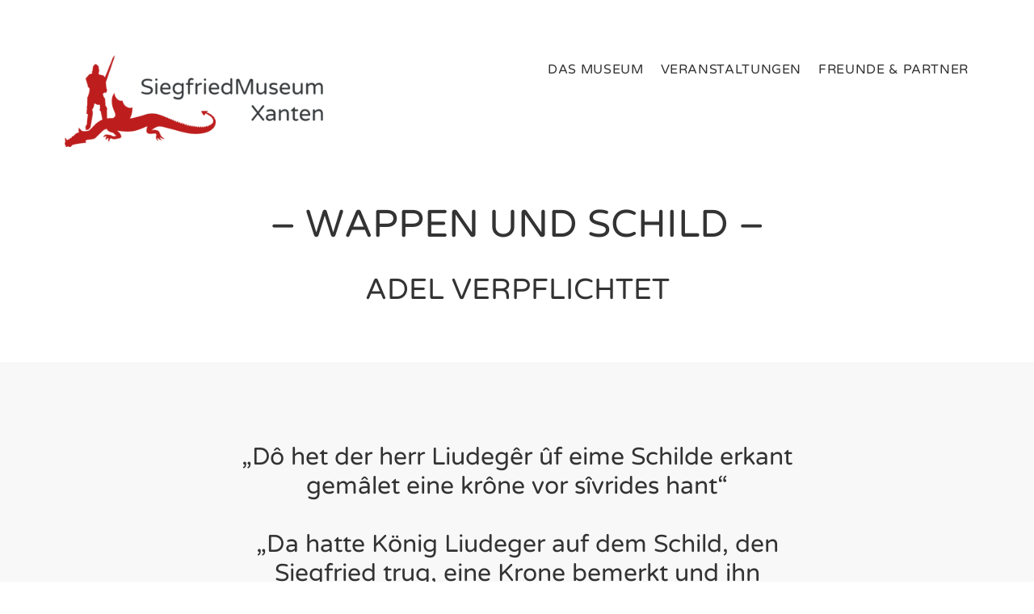

--- FILE ---
content_type: text/html; charset=UTF-8
request_url: https://www.siegfriedmuseum-xanten.de/das-museum/nibelungenwelten/wappen-und-schild/
body_size: 37579
content:
<!DOCTYPE html>
<html lang="de">
<head>
	<meta charset="UTF-8">
	<meta name="viewport" content="width=device-width, initial-scale=1.0, maximum-scale=1">
	<meta name="format-detection" content="telephone=no">
	<link href="https://www.siegfriedmuseum-xanten.de/wp-content/uploads/2020/09/favicon_SMX.png" rel="shortcut icon" type="image/x-icon"><meta name="keywords" content="SiegfriedMuseum Xanten, Siegfried Museum Xanten, Siegfried Museum, SiegfriedMuseum, Siegfried, Museum Xanten, Siegfried Xanten, Nibelungen, Nibelungen Xanten, Nibelungenhort, Xanten, Nibelungen Museum"><meta name="description" content="SiegfriedMuseum Xanten – Das Museum zum Nibelungenlied."><!-- 	<title>Wappen und Schild | </title> -->
	<link rel="profile" href="http://gmpg.org/xfn/11">
	<link rel="pingback" href="https://www.siegfriedmuseum-xanten.de/xmlrpc.php">
	<title>Wappen und Schild &#8211; SiegfriedMuseum Xanten</title>
<meta name='robots' content='max-image-preview:large' />
	<style>img:is([sizes="auto" i], [sizes^="auto," i]) { contain-intrinsic-size: 3000px 1500px }</style>
	<link rel='dns-prefetch' href='//www.google.com' />
<link rel='dns-prefetch' href='//maps.googleapis.com' />
<link rel="alternate" type="application/rss+xml" title="SiegfriedMuseum Xanten &raquo; Feed" href="https://www.siegfriedmuseum-xanten.de/feed/" />
<link rel="alternate" type="application/rss+xml" title="SiegfriedMuseum Xanten &raquo; Kommentar-Feed" href="https://www.siegfriedmuseum-xanten.de/comments/feed/" />
<script type="text/javascript">
/* <![CDATA[ */
window._wpemojiSettings = {"baseUrl":"https:\/\/s.w.org\/images\/core\/emoji\/16.0.1\/72x72\/","ext":".png","svgUrl":"https:\/\/s.w.org\/images\/core\/emoji\/16.0.1\/svg\/","svgExt":".svg","source":{"concatemoji":"https:\/\/www.siegfriedmuseum-xanten.de\/wp-includes\/js\/wp-emoji-release.min.js?ver=6.8.3"}};
/*! This file is auto-generated */
!function(s,n){var o,i,e;function c(e){try{var t={supportTests:e,timestamp:(new Date).valueOf()};sessionStorage.setItem(o,JSON.stringify(t))}catch(e){}}function p(e,t,n){e.clearRect(0,0,e.canvas.width,e.canvas.height),e.fillText(t,0,0);var t=new Uint32Array(e.getImageData(0,0,e.canvas.width,e.canvas.height).data),a=(e.clearRect(0,0,e.canvas.width,e.canvas.height),e.fillText(n,0,0),new Uint32Array(e.getImageData(0,0,e.canvas.width,e.canvas.height).data));return t.every(function(e,t){return e===a[t]})}function u(e,t){e.clearRect(0,0,e.canvas.width,e.canvas.height),e.fillText(t,0,0);for(var n=e.getImageData(16,16,1,1),a=0;a<n.data.length;a++)if(0!==n.data[a])return!1;return!0}function f(e,t,n,a){switch(t){case"flag":return n(e,"\ud83c\udff3\ufe0f\u200d\u26a7\ufe0f","\ud83c\udff3\ufe0f\u200b\u26a7\ufe0f")?!1:!n(e,"\ud83c\udde8\ud83c\uddf6","\ud83c\udde8\u200b\ud83c\uddf6")&&!n(e,"\ud83c\udff4\udb40\udc67\udb40\udc62\udb40\udc65\udb40\udc6e\udb40\udc67\udb40\udc7f","\ud83c\udff4\u200b\udb40\udc67\u200b\udb40\udc62\u200b\udb40\udc65\u200b\udb40\udc6e\u200b\udb40\udc67\u200b\udb40\udc7f");case"emoji":return!a(e,"\ud83e\udedf")}return!1}function g(e,t,n,a){var r="undefined"!=typeof WorkerGlobalScope&&self instanceof WorkerGlobalScope?new OffscreenCanvas(300,150):s.createElement("canvas"),o=r.getContext("2d",{willReadFrequently:!0}),i=(o.textBaseline="top",o.font="600 32px Arial",{});return e.forEach(function(e){i[e]=t(o,e,n,a)}),i}function t(e){var t=s.createElement("script");t.src=e,t.defer=!0,s.head.appendChild(t)}"undefined"!=typeof Promise&&(o="wpEmojiSettingsSupports",i=["flag","emoji"],n.supports={everything:!0,everythingExceptFlag:!0},e=new Promise(function(e){s.addEventListener("DOMContentLoaded",e,{once:!0})}),new Promise(function(t){var n=function(){try{var e=JSON.parse(sessionStorage.getItem(o));if("object"==typeof e&&"number"==typeof e.timestamp&&(new Date).valueOf()<e.timestamp+604800&&"object"==typeof e.supportTests)return e.supportTests}catch(e){}return null}();if(!n){if("undefined"!=typeof Worker&&"undefined"!=typeof OffscreenCanvas&&"undefined"!=typeof URL&&URL.createObjectURL&&"undefined"!=typeof Blob)try{var e="postMessage("+g.toString()+"("+[JSON.stringify(i),f.toString(),p.toString(),u.toString()].join(",")+"));",a=new Blob([e],{type:"text/javascript"}),r=new Worker(URL.createObjectURL(a),{name:"wpTestEmojiSupports"});return void(r.onmessage=function(e){c(n=e.data),r.terminate(),t(n)})}catch(e){}c(n=g(i,f,p,u))}t(n)}).then(function(e){for(var t in e)n.supports[t]=e[t],n.supports.everything=n.supports.everything&&n.supports[t],"flag"!==t&&(n.supports.everythingExceptFlag=n.supports.everythingExceptFlag&&n.supports[t]);n.supports.everythingExceptFlag=n.supports.everythingExceptFlag&&!n.supports.flag,n.DOMReady=!1,n.readyCallback=function(){n.DOMReady=!0}}).then(function(){return e}).then(function(){var e;n.supports.everything||(n.readyCallback(),(e=n.source||{}).concatemoji?t(e.concatemoji):e.wpemoji&&e.twemoji&&(t(e.twemoji),t(e.wpemoji)))}))}((window,document),window._wpemojiSettings);
/* ]]> */
</script>
<link rel='stylesheet' id='basement_shortcode_aisconverse_icons_font-css' href='https://www.siegfriedmuseum-xanten.de/wp-content/plugins/basement/assets/fonts/aisconverse.css?ver=6.8.3' type='text/css' media='all' />
<link rel='stylesheet' id='basement_framework_assest_fontawesome_icons_font-css' href='https://www.siegfriedmuseum-xanten.de/wp-content/plugins/basement/assets/fonts/fontawesome.css?ver=6.8.3' type='text/css' media='all' />
<style id='wp-emoji-styles-inline-css' type='text/css'>

	img.wp-smiley, img.emoji {
		display: inline !important;
		border: none !important;
		box-shadow: none !important;
		height: 1em !important;
		width: 1em !important;
		margin: 0 0.07em !important;
		vertical-align: -0.1em !important;
		background: none !important;
		padding: 0 !important;
	}
</style>
<link rel='stylesheet' id='wp-block-library-css' href='https://www.siegfriedmuseum-xanten.de/wp-includes/css/dist/block-library/style.min.css?ver=6.8.3' type='text/css' media='all' />
<style id='classic-theme-styles-inline-css' type='text/css'>
/*! This file is auto-generated */
.wp-block-button__link{color:#fff;background-color:#32373c;border-radius:9999px;box-shadow:none;text-decoration:none;padding:calc(.667em + 2px) calc(1.333em + 2px);font-size:1.125em}.wp-block-file__button{background:#32373c;color:#fff;text-decoration:none}
</style>
<style id='global-styles-inline-css' type='text/css'>
:root{--wp--preset--aspect-ratio--square: 1;--wp--preset--aspect-ratio--4-3: 4/3;--wp--preset--aspect-ratio--3-4: 3/4;--wp--preset--aspect-ratio--3-2: 3/2;--wp--preset--aspect-ratio--2-3: 2/3;--wp--preset--aspect-ratio--16-9: 16/9;--wp--preset--aspect-ratio--9-16: 9/16;--wp--preset--color--black: #000000;--wp--preset--color--cyan-bluish-gray: #abb8c3;--wp--preset--color--white: #ffffff;--wp--preset--color--pale-pink: #f78da7;--wp--preset--color--vivid-red: #cf2e2e;--wp--preset--color--luminous-vivid-orange: #ff6900;--wp--preset--color--luminous-vivid-amber: #fcb900;--wp--preset--color--light-green-cyan: #7bdcb5;--wp--preset--color--vivid-green-cyan: #00d084;--wp--preset--color--pale-cyan-blue: #8ed1fc;--wp--preset--color--vivid-cyan-blue: #0693e3;--wp--preset--color--vivid-purple: #9b51e0;--wp--preset--gradient--vivid-cyan-blue-to-vivid-purple: linear-gradient(135deg,rgba(6,147,227,1) 0%,rgb(155,81,224) 100%);--wp--preset--gradient--light-green-cyan-to-vivid-green-cyan: linear-gradient(135deg,rgb(122,220,180) 0%,rgb(0,208,130) 100%);--wp--preset--gradient--luminous-vivid-amber-to-luminous-vivid-orange: linear-gradient(135deg,rgba(252,185,0,1) 0%,rgba(255,105,0,1) 100%);--wp--preset--gradient--luminous-vivid-orange-to-vivid-red: linear-gradient(135deg,rgba(255,105,0,1) 0%,rgb(207,46,46) 100%);--wp--preset--gradient--very-light-gray-to-cyan-bluish-gray: linear-gradient(135deg,rgb(238,238,238) 0%,rgb(169,184,195) 100%);--wp--preset--gradient--cool-to-warm-spectrum: linear-gradient(135deg,rgb(74,234,220) 0%,rgb(151,120,209) 20%,rgb(207,42,186) 40%,rgb(238,44,130) 60%,rgb(251,105,98) 80%,rgb(254,248,76) 100%);--wp--preset--gradient--blush-light-purple: linear-gradient(135deg,rgb(255,206,236) 0%,rgb(152,150,240) 100%);--wp--preset--gradient--blush-bordeaux: linear-gradient(135deg,rgb(254,205,165) 0%,rgb(254,45,45) 50%,rgb(107,0,62) 100%);--wp--preset--gradient--luminous-dusk: linear-gradient(135deg,rgb(255,203,112) 0%,rgb(199,81,192) 50%,rgb(65,88,208) 100%);--wp--preset--gradient--pale-ocean: linear-gradient(135deg,rgb(255,245,203) 0%,rgb(182,227,212) 50%,rgb(51,167,181) 100%);--wp--preset--gradient--electric-grass: linear-gradient(135deg,rgb(202,248,128) 0%,rgb(113,206,126) 100%);--wp--preset--gradient--midnight: linear-gradient(135deg,rgb(2,3,129) 0%,rgb(40,116,252) 100%);--wp--preset--font-size--small: 13px;--wp--preset--font-size--medium: 20px;--wp--preset--font-size--large: 36px;--wp--preset--font-size--x-large: 42px;--wp--preset--spacing--20: 0.44rem;--wp--preset--spacing--30: 0.67rem;--wp--preset--spacing--40: 1rem;--wp--preset--spacing--50: 1.5rem;--wp--preset--spacing--60: 2.25rem;--wp--preset--spacing--70: 3.38rem;--wp--preset--spacing--80: 5.06rem;--wp--preset--shadow--natural: 6px 6px 9px rgba(0, 0, 0, 0.2);--wp--preset--shadow--deep: 12px 12px 50px rgba(0, 0, 0, 0.4);--wp--preset--shadow--sharp: 6px 6px 0px rgba(0, 0, 0, 0.2);--wp--preset--shadow--outlined: 6px 6px 0px -3px rgba(255, 255, 255, 1), 6px 6px rgba(0, 0, 0, 1);--wp--preset--shadow--crisp: 6px 6px 0px rgba(0, 0, 0, 1);}:where(.is-layout-flex){gap: 0.5em;}:where(.is-layout-grid){gap: 0.5em;}body .is-layout-flex{display: flex;}.is-layout-flex{flex-wrap: wrap;align-items: center;}.is-layout-flex > :is(*, div){margin: 0;}body .is-layout-grid{display: grid;}.is-layout-grid > :is(*, div){margin: 0;}:where(.wp-block-columns.is-layout-flex){gap: 2em;}:where(.wp-block-columns.is-layout-grid){gap: 2em;}:where(.wp-block-post-template.is-layout-flex){gap: 1.25em;}:where(.wp-block-post-template.is-layout-grid){gap: 1.25em;}.has-black-color{color: var(--wp--preset--color--black) !important;}.has-cyan-bluish-gray-color{color: var(--wp--preset--color--cyan-bluish-gray) !important;}.has-white-color{color: var(--wp--preset--color--white) !important;}.has-pale-pink-color{color: var(--wp--preset--color--pale-pink) !important;}.has-vivid-red-color{color: var(--wp--preset--color--vivid-red) !important;}.has-luminous-vivid-orange-color{color: var(--wp--preset--color--luminous-vivid-orange) !important;}.has-luminous-vivid-amber-color{color: var(--wp--preset--color--luminous-vivid-amber) !important;}.has-light-green-cyan-color{color: var(--wp--preset--color--light-green-cyan) !important;}.has-vivid-green-cyan-color{color: var(--wp--preset--color--vivid-green-cyan) !important;}.has-pale-cyan-blue-color{color: var(--wp--preset--color--pale-cyan-blue) !important;}.has-vivid-cyan-blue-color{color: var(--wp--preset--color--vivid-cyan-blue) !important;}.has-vivid-purple-color{color: var(--wp--preset--color--vivid-purple) !important;}.has-black-background-color{background-color: var(--wp--preset--color--black) !important;}.has-cyan-bluish-gray-background-color{background-color: var(--wp--preset--color--cyan-bluish-gray) !important;}.has-white-background-color{background-color: var(--wp--preset--color--white) !important;}.has-pale-pink-background-color{background-color: var(--wp--preset--color--pale-pink) !important;}.has-vivid-red-background-color{background-color: var(--wp--preset--color--vivid-red) !important;}.has-luminous-vivid-orange-background-color{background-color: var(--wp--preset--color--luminous-vivid-orange) !important;}.has-luminous-vivid-amber-background-color{background-color: var(--wp--preset--color--luminous-vivid-amber) !important;}.has-light-green-cyan-background-color{background-color: var(--wp--preset--color--light-green-cyan) !important;}.has-vivid-green-cyan-background-color{background-color: var(--wp--preset--color--vivid-green-cyan) !important;}.has-pale-cyan-blue-background-color{background-color: var(--wp--preset--color--pale-cyan-blue) !important;}.has-vivid-cyan-blue-background-color{background-color: var(--wp--preset--color--vivid-cyan-blue) !important;}.has-vivid-purple-background-color{background-color: var(--wp--preset--color--vivid-purple) !important;}.has-black-border-color{border-color: var(--wp--preset--color--black) !important;}.has-cyan-bluish-gray-border-color{border-color: var(--wp--preset--color--cyan-bluish-gray) !important;}.has-white-border-color{border-color: var(--wp--preset--color--white) !important;}.has-pale-pink-border-color{border-color: var(--wp--preset--color--pale-pink) !important;}.has-vivid-red-border-color{border-color: var(--wp--preset--color--vivid-red) !important;}.has-luminous-vivid-orange-border-color{border-color: var(--wp--preset--color--luminous-vivid-orange) !important;}.has-luminous-vivid-amber-border-color{border-color: var(--wp--preset--color--luminous-vivid-amber) !important;}.has-light-green-cyan-border-color{border-color: var(--wp--preset--color--light-green-cyan) !important;}.has-vivid-green-cyan-border-color{border-color: var(--wp--preset--color--vivid-green-cyan) !important;}.has-pale-cyan-blue-border-color{border-color: var(--wp--preset--color--pale-cyan-blue) !important;}.has-vivid-cyan-blue-border-color{border-color: var(--wp--preset--color--vivid-cyan-blue) !important;}.has-vivid-purple-border-color{border-color: var(--wp--preset--color--vivid-purple) !important;}.has-vivid-cyan-blue-to-vivid-purple-gradient-background{background: var(--wp--preset--gradient--vivid-cyan-blue-to-vivid-purple) !important;}.has-light-green-cyan-to-vivid-green-cyan-gradient-background{background: var(--wp--preset--gradient--light-green-cyan-to-vivid-green-cyan) !important;}.has-luminous-vivid-amber-to-luminous-vivid-orange-gradient-background{background: var(--wp--preset--gradient--luminous-vivid-amber-to-luminous-vivid-orange) !important;}.has-luminous-vivid-orange-to-vivid-red-gradient-background{background: var(--wp--preset--gradient--luminous-vivid-orange-to-vivid-red) !important;}.has-very-light-gray-to-cyan-bluish-gray-gradient-background{background: var(--wp--preset--gradient--very-light-gray-to-cyan-bluish-gray) !important;}.has-cool-to-warm-spectrum-gradient-background{background: var(--wp--preset--gradient--cool-to-warm-spectrum) !important;}.has-blush-light-purple-gradient-background{background: var(--wp--preset--gradient--blush-light-purple) !important;}.has-blush-bordeaux-gradient-background{background: var(--wp--preset--gradient--blush-bordeaux) !important;}.has-luminous-dusk-gradient-background{background: var(--wp--preset--gradient--luminous-dusk) !important;}.has-pale-ocean-gradient-background{background: var(--wp--preset--gradient--pale-ocean) !important;}.has-electric-grass-gradient-background{background: var(--wp--preset--gradient--electric-grass) !important;}.has-midnight-gradient-background{background: var(--wp--preset--gradient--midnight) !important;}.has-small-font-size{font-size: var(--wp--preset--font-size--small) !important;}.has-medium-font-size{font-size: var(--wp--preset--font-size--medium) !important;}.has-large-font-size{font-size: var(--wp--preset--font-size--large) !important;}.has-x-large-font-size{font-size: var(--wp--preset--font-size--x-large) !important;}
:where(.wp-block-post-template.is-layout-flex){gap: 1.25em;}:where(.wp-block-post-template.is-layout-grid){gap: 1.25em;}
:where(.wp-block-columns.is-layout-flex){gap: 2em;}:where(.wp-block-columns.is-layout-grid){gap: 2em;}
:root :where(.wp-block-pullquote){font-size: 1.5em;line-height: 1.6;}
</style>
<link rel='stylesheet' id='contact-form-7-css' href='https://www.siegfriedmuseum-xanten.de/wp-content/plugins/contact-form-7/includes/css/styles.css?ver=6.1.3' type='text/css' media='all' />
<link rel='stylesheet' id='theme_font-css' href='https://www.siegfriedmuseum-xanten.de/wp-content/uploads/fonts/1013920e4267861203b9533897b919a1/font.css?v=1666627396' type='text/css' media='all' />
<link rel='stylesheet' id='bootstrap-css' href='https://www.siegfriedmuseum-xanten.de/wp-content/themes/yokko/assets/css/bootstrap.min.css?ver=1' type='text/css' media='all' />
<link rel='stylesheet' id='theme_style-css' href='https://www.siegfriedmuseum-xanten.de/wp-content/themes/yokko-child/style.css?ver=1' type='text/css' media='all' />
<style id='theme_style-inline-css' type='text/css'>
/* hebrew */
@font-face {
  font-family: 'Varela Round';
  font-style: normal;
  font-weight: 400;
  src: url(/wp-content/themes/yokko-child/fonts/varela-round-v19-latin-regular.woff2) format('woof2');
  unicode-range: U+0590-05FF, U+200C-2010, U+20AA, U+25CC, U+FB1D-FB4F;
}
/* vietnamese */
@font-face {
  font-family: 'Varela Round';
  font-style: normal;
  font-weight: 400;
  src: url(/wp-content/themes/yokko-child/fonts/varela-round-v19-latin-regular.woff2) format('woof2');
  unicode-range: U+0102-0103, U+0110-0111, U+0128-0129, U+0168-0169, U+01A0-01A1, U+01AF-01B0, U+1EA0-1EF9, U+20AB;
}
/* latin-ext */
@font-face {
  font-family: 'Varela Round';
  font-style: normal;
  font-weight: 400;
  src: url(/wp-content/themes/yokko-child/fonts/varela-round-v19-latin-regular.woff2) format('woof2');
  unicode-range: U+0100-024F, U+0259, U+1E00-1EFF, U+2020, U+20A0-20AB, U+20AD-20CF, U+2113, U+2C60-2C7F, U+A720-A7FF;
}
/* latin */
@font-face {
  font-family: 'Varela Round';
  font-style: normal;
  font-weight: 400;
  src: url(/wp-content/themes/yokko-child/fonts/varela-round-v19-latin-regular.woff2) format('woof2');
  unicode-range: U+0000-00FF, U+0131, U+0152-0153, U+02BB-02BC, U+02C6, U+02DA, U+02DC, U+2000-206F, U+2074, U+20AC, U+2122, U+2191, U+2193, U+2212, U+2215, U+FEFF, U+FFFD;
}
</style>
<script type="text/javascript" src="https://www.siegfriedmuseum-xanten.de/wp-includes/js/jquery/jquery.min.js?ver=3.7.1" id="jquery-core-js"></script>
<script type="text/javascript" src="https://www.siegfriedmuseum-xanten.de/wp-includes/js/jquery/jquery-migrate.min.js?ver=3.4.1" id="jquery-migrate-js"></script>
<link rel="https://api.w.org/" href="https://www.siegfriedmuseum-xanten.de/wp-json/" /><link rel="alternate" title="JSON" type="application/json" href="https://www.siegfriedmuseum-xanten.de/wp-json/wp/v2/pages/780" /><link rel="EditURI" type="application/rsd+xml" title="RSD" href="https://www.siegfriedmuseum-xanten.de/xmlrpc.php?rsd" />
<meta name="generator" content="WordPress 6.8.3" />
<link rel="canonical" href="https://www.siegfriedmuseum-xanten.de/das-museum/nibelungenwelten/wappen-und-schild/" />
<link rel='shortlink' href='https://www.siegfriedmuseum-xanten.de/?p=780' />
<link rel="alternate" title="oEmbed (JSON)" type="application/json+oembed" href="https://www.siegfriedmuseum-xanten.de/wp-json/oembed/1.0/embed?url=https%3A%2F%2Fwww.siegfriedmuseum-xanten.de%2Fdas-museum%2Fnibelungenwelten%2Fwappen-und-schild%2F" />
<link rel="alternate" title="oEmbed (XML)" type="text/xml+oembed" href="https://www.siegfriedmuseum-xanten.de/wp-json/oembed/1.0/embed?url=https%3A%2F%2Fwww.siegfriedmuseum-xanten.de%2Fdas-museum%2Fnibelungenwelten%2Fwappen-und-schild%2F&#038;format=xml" />
<style>a:hover small{color: #bd1d1d}
						a{color:#bd1d1d}
						.color,a.text-primary:hover{color: #bd1d1d !important}
						.alert.alert-danger{color: #bd1d1d}
						.btn.btn-default {background-color:#bd1d1d}
						.btn.btn-default:hover {background-color: #bd1d1d; opacity: .7}
						.btn.btn-primary{border-color: #bd1d1d;color: #bd1d1d}
						.btn.btn-primary:hover{background-color: #bd1d1d}
						.btn.btn-link:hover{background-color: #bd1d1d}
						.block-link{background-color: #bd1d1d !important}
						.sticker-default{background-color: #bd1d1d !important;}
						ul.pagination li a:hover {color:#bd1d1d}
						ul.pagination li.active a,ul.pagination li.active a:hover {background-color:#bd1d1d}
						.scrolltop:hover{background-color: #bd1d1d}
						.logo:hover{color: #bd1d1d}
						.mainmenu ul ul li.current-menu-item>a{color: #bd1d1d !important}
						.mainmenu ul>li.cart-list>a{color: #bd1d1d}
						.mainmenu ul>li>a:hover,.mainmenu .dropdown-menu>li>a:hover,.mainmenu ul>li>a:focus,.mainmenu ul>li>a:active{color: #bd1d1d !important}
						.navbar-toggle:hover .icon-bar{background-color: #bd1d1d}
						@media (min-width: 981px) {
						.mainmenu ul.navbar-nav > li.current-menu-item:after{background-color: #bd1d1d;}
						}
						.cart-list li a:hover{color: #bd1d1d}
						.sidemenu-toggle{
						background-color: #bd1d1d}
						.sidemenu a:hover{color: #bd1d1d}
						.calendar a{color: #bd1d1d}
						.map-close{background-color: #bd1d1d}
						form a:hover{color: #bd1d1d}
						.jslider .jslider-bg .v {background-color:#bd1d1d}
						.jslider .jslider-pointer {background-color:#bd1d1d}
						.chosen-container .chosen-results li.highlighted {color:#bd1d1d}
						.chosen-container .chosen-results li.no-results {color: #bd1d1d}
						.table a:hover{color: #bd1d1d}
						.product-quantity a:hover{color: #bd1d1d}
						.nav > li > a:hover,
						.nav > li > a:focus,
						.nav-tabs > li.active > a,
						.nav-tabs > li.active > a:hover,
						.nav-tabs > li.active > a:focus{color: #bd1d1d}
						.nav-tabs > li.active > a:after{background-color: #bd1d1d}
						.comment-line a:hover{color: #bd1d1d}
						.pricing .nav-pages a.selected{color: #bd1d1d}
						.pricing .nav-pages a.selected:after{background-color: #bd1d1d}
						.nav-pages.lined a.selected,
						.nav-pages.lined a:hover {color:#bd1d1d}
						.nav-pages a.selected,
						.nav-pages a:hover {border: 4px solid #bd1d1d}
						.history .separator ins{border: 5px solid #bd1d1d}
						.histline .active {color:#bd1d1d}
						.histline li:hover {color:#bd1d1d}
						ul.nav-category li a.active,
						ul.nav-category li a:hover {color:#bd1d1d}
						ul.nav-category li a:after {background-color:#bd1d1d}
						.person .gag,
						.gag{background-color: #bd1d1d}
						.product h4 a:hover,
						.product h6 a:hover{color: #bd1d1d}
						a.add-review:hover{color: #bd1d1d}
						.catalog-bar li a:hover,
						.catalog-bar li a.color,
						.cart-bar h5 a:hover,
						.tagcloud a:hover,
						.raty .fa-star,
						.raty .fa-star-half-o,
						.product-table a:hover {color:#bd1d1d}
						.price ins{color: #bd1d1d}
						.post h1 a:hover{color: #bd1d1d}
						.post small a:hover{color: #bd1d1d}
						.comment-link:hover{color: #bd1d1d}
						.entry-content a:hover{color: #bd1d1d}
						._author a:hover{color: #bd1d1d}
						.nav-single a:hover span{color: #bd1d1d}
						.link-wrap a{color: #bd1d1d}
						.mejs-controls .mejs-time-rail .mejs-time-current {background: #bd1d1d}
						.mejs-controls .mejs-horizontal-volume-slider .mejs-horizontal-volume-current {background-color: #bd1d1d}
						.footer a:hover{color: #bd1d1d}
						@media screen and (max-width: 980px){
						.mainmenu ul > li.current-menu-item > a{color: #bd1d1d}
						}
						@media (min-width: 981px) {
						.mainmenu ul.navbar-nav > li.current-menu-parent:after {background-color: #bd1d1d}
						}
						.comment-form input[type="submit"],
						.woocommerce #respond #basement_review_form input#submit {
						background:#bd1d1d;
						}
						#wp-calendar #today a {color:#bd1d1d}

						// Contact Form 7
						.wpcf7-submit{background-color:#bd1d1d}
						.wpcf7-submit:hover {opacity: .8}

						// WooCommerce
						.woocommerce .woocommerce-product-rating .star-rating span,
						.woocommerce-page .woocommerce-product-rating .star-rating span {color:#bd1d1d}

						.page-header + .basement_woocommerce_message,
						.basement_woocommerce_message {color:#bd1d1d;border-color:#bd1d1d;}
						.woocommerce-page .basement_woocommerce_message a.button {background:#bd1d1d}
						p.demo_store {background: #bd1d1d}
						.product_list_widget del + ins .amount {color: #bd1d1d}
						.woocommerce .star-rating span:before, .woocommerce-page .star-rating span:before {color: #bd1d1d;}
						.woocommerce-cart .mainmenu ul > li.cart-list > a {color: #bd1d1d;}
						.woocommerce-remove-coupon {color: #bd1d1d}
						.products_tiles h6 a:hover {color: #bd1d1d}
						.arrow:hover, .mfp-arrow:hover{border-color: #bd1d1d}
						.price_slider_wrapper .ui-slider .ui-slider-handle{background-color:#bd1d1d}
						.price_slider_wrapper .ui-slider .ui-slider-range{background-color:#bd1d1d}
						ul.page-numbers li span.current, ul.page-numbers li span.current:hover, ul.page-numbers li a.current, ul.page-numbers li a.current:hover{background-color:#bd1d1d}
						ul.page-numbers li a:hover{color:#bd1d1d}
						.woocommerce .comment-line .star-rating span:before{color:#bd1d1d}
						.mainmenu ul.navbar-nav > li.current_page_parent:after, .mainmenu ul.navbar-nav > li.current-menu-item:after{background-color:#bd1d1d}
						</style></head>
<body class="wp-singular page-template-default page page-id-780 page-child parent-pageid-735 wp-theme-yokko wp-child-theme-yokko-child loading">


			<div id="preloader">
			<div id="status"  style="background-image: url(https://www.siegfriedmuseum-xanten.de/wp-content/uploads/2015/04/preloader.gif)">&nbsp;</div>
		</div>
	
	
	
	<!-- HEADER -->
	<header class="header">

		<div class="container">
			<div class="col-xs-4" align="center">
								<a href="https://www.siegfriedmuseum-xanten.de" class="logo"><img src="https://www.siegfriedmuseum-xanten.de/wp-content/uploads/2015/04/Logo_SMX_Web.png" /></a>
			</div>

			<div class="col-xs-8">
				<nav class="navbar mainmenu">
					<button type="button" class="navbar-toggle collapsed" data-toggle="collapse" data-target="#navbar-collapse">
						<span class="sr-only">Toggle navigation</span>
						<span class="icon-bar"></span>
						<span class="icon-bar"></span>
						<span class="icon-bar"></span>
					</button>
										<div class="collapse navbar-collapse pull-right" id="navbar-collapse">
						<button type="button" class="pclose" data-toggle="collapse" data-target="#navbar-collapse"></button>
						<ul id = "menu-hauptmenue" class = "nav navbar-nav pull-right"><li id="nav-menu-item-254" class="menu-item menu-item-type-post_type menu-item-object-page current-page-ancestor menu-item-has-children dropdown"><a href="https://www.siegfriedmuseum-xanten.de/das-museum/" class="menu-link dropdown-toggle" data-toggle="dropdown">Das Museum</a><ul class="sub-menu dropdown-menu" ><li id="nav-menu-item-154" class="menu-item menu-item-type-post_type menu-item-object-page"><a href="https://www.siegfriedmuseum-xanten.de/kontakt/" class="menu-link">Kontakt</a></li>
<li id="nav-menu-item-178" class="menu-item menu-item-type-post_type menu-item-object-page"><a href="https://www.siegfriedmuseum-xanten.de/das-museum/fuehrungen/" class="menu-link">Führungen</a></li>
<li id="nav-menu-item-586" class="menu-item menu-item-type-post_type menu-item-object-page"><a href="https://www.siegfriedmuseum-xanten.de/das-museum/mitmachfuehrungen/" class="menu-link">Mitmachführungen</a></li>
<li id="nav-menu-item-737" class="menu-item menu-item-type-post_type menu-item-object-page current-page-ancestor"><a href="https://www.siegfriedmuseum-xanten.de/das-museum/nibelungenwelten/" class="menu-link">Nibelungenwelten</a></li>
</ul>
</li>
<li id="nav-menu-item-2648" class="menu-item menu-item-type-post_type menu-item-object-page"><a href="https://www.siegfriedmuseum-xanten.de/aktuelles/" class="menu-link">Veranstaltungen</a></li>
<li id="nav-menu-item-2344" class="menu-item menu-item-type-custom menu-item-object-custom menu-item-has-children dropdown"><a href="#" class="menu-link dropdown-toggle" data-toggle="dropdown">Freunde &#038; Partner</a><ul class="sub-menu dropdown-menu" ><li id="nav-menu-item-502" class="menu-item menu-item-type-post_type menu-item-object-page"><a href="https://www.siegfriedmuseum-xanten.de/kontakt/foerderverein/" class="menu-link">Förderverein</a></li>
</ul>
</li>
</ul>					</div>
				</nav>
			</div>
		</div>
	</header>
	<!-- /.header -->
	<!-- WRAPPER -->
	<div class="wrapper">
				
<h1 style="text-align: center;">– Wappen und Schild –</h1>
<h2 style="text-align: center;">Adel verpflichtet</h2>
<div class="quote-wrap bg-default text-center"><div class="container"><div class="col-sm-8 col-sm-offset-2"><blockquote>„Dô het der herr Liudegêr ûf eime Schilde erkant gemâlet eine krône vor sîvrides hant“<br /><br />„Da hatte König Liudeger auf dem Schild, den Siegfried trug, eine Krone bemerkt und ihn erkannt“ </blockquote></div></div></div>

<div class="container ">
<div class="col-sm-4" style="">
<h4>Schildbasteln –</h4>
<h5>aus Pappe und Filz</h5>
<p>60 Minuten<br />
max. 15 Personen<br />
75,00€ pro Gruppe<br />
inklusive Materialkosten</p>
<p>ab 6 Jahre<br />
</div>

<div class="col-sm-8" style="">
<p style="text-align: justify;">Nach einer kurzen Einführung in die bunte Welt der Wappen, kann jedes Kind einen Schild mit eigenem Wappen nach Regeln der mittelalterlichen Wappenkunde aus Pappe herstellen.</p>
</div>

</div>

<div class="container ">
<div class="col-sm-4" style="">
<!--

<h4>2. Schildbasteln –</h4>




<h5>aus Papier</h5>


120 Minuten
max. 15 Personen
66,00€ pro Gruppe
zzgl. 2,00€ pro Person Materialkosten

ab 6 Jahren
&#091;/col&#093;
&#091;col width="8"&#093;


<p style="text-align: justify;">Wappenkunde intensiv. Bei diesem verlängerten Programm geht es auch ins Museum. Bei der Wappenherstellung werden verschieden Techniken der Verzierung ausprobiert.</p>


&#091;/col&#093;
&#091;/row&#093;
&#091;row&#093;
&#091;col width="4"&#093;


<h4>3. Schildbasteln –</h4>




<h5>aus Holz</h5>


120 Minuten
max. 15 Personen
66,00€ pro Gruppe
zzgl. 8,00€ pro Person Materialkosten

ab 6 Jahre
&#091;/col&#093;
&#091;col width="8"&#093;


<p style="text-align: justify;">Wappenkunde intensiv. Da auf einem Holzschild mit Acrylfarben gearbeitet wird, kann diese Variante nur als zweistündige Aktion gebucht werden.</p>

--><br />
</div>

</div>

<p>&nbsp;</p>
<div class="container ">
<div class="col-sm-6" style=""><a class="btn-default btn" href="http://www.siegfriedmuseum-xanten.de/?page_id=777">Nadel und Faden</a>
</div>

<div class="col-sm-6" style="">
<p style="text-align: right;"><a class="btn-default btn" href="http://www.siegfriedmuseum-xanten.de/?page_id=787">Spiel und Kurzweil</a>

</div>

</div>

								</div>
		
		<!-- /.wrapper -->
					<!-- FOOTER -->
			<footer class="footer" style="background-color: #bd1d1d">
				<!-- CONTAINER -->
				<div class="container">
					<div class="col-sm-4" align="lrft">
						<h5>Öffnungszeiten</h5><div class="textwidget custom-html-widget"><table>
	<tr> 
		<td>Montag bis Samstag</td>
		<td style="text-align: right;">10:00 – 17:00 Uhr</td>
	</tr>
	<tr> 
		<td>Sonntag</td>
		<td style="text-align: right;">10:00 – 16:00 Uhr</td>
	</tr>
	<tr>
		<td> </td>
		<td style="text-align: right;"><span style="font-size: 80%;">(auch an Feiertagen)</span></td>
	</tr>
</table></div>			<div class="textwidget"><p><!— [button link="https://www.siegfriedmuseum-xanten.de/das-museum/oeffnungszeiten/" style="border" color="#ffffff"  text_color="#ffffff" text_color_hover="#bd1d1d"]Alle Öffnungszeiten[/button] —></p>
</div>
							</div>
					<div class="col-sm-4" align="center" valign="bottom">
						<h5>Eintrittspreise</h5><div class="textwidget custom-html-widget"><table>
<tr> 
	<td align="left">Kinder / Jugendliche</td>
<td align="right">Eintritt frei</td>
</tr>
<tr>
<td>&nbsp;</td><td> </td>
</tr>
<tr>
<td align="left">Erwachsene ab 18 Jahre</td>
<td align="right"> 5,00€</td>
</tr>
<tr>
<td>&nbsp;</td><td> </td>
</tr>
<tr>
<td align="left">Gruppe ab 10 Erwachsenen</td>
<td align="right"> 4,50€</td>
</tr>
<tr>
<td>&nbsp;</td><td> </td>
</tr>
<tr>
<td align="left">Ermäßigter Eintritt</td>
<td align="right"> 4,00€</td>
</tr>
	<tr>
<td>&nbsp;</td><td> </td>
</tr>
	<tr> 
		<td align="left">Besitzer*innen der <a href="https://www.ruhrtopcard.de/ausflugsziele/eintritt-frei-ausflugsziele/schaetze-museen/" target="_new"><u>RUHR.TOPCARD</u></a></td>
<td align="right">Eintritt frei</td>
</tr>

	
<tr>
<td>&nbsp;</td><td> </td>
</tr>
</table></div>					</div>
					<div class="col-sm-4" align="right">
						<h5>Kontakt</h5>			<div class="textwidget"><p>SiegfriedMuseum Xanten<br />
Kurfürstenstraße 9<br />
46509 Xanten</p>
<p>siegfriedmuseum@xanten.de<br />
info@xanten.de</p>
<h3 style="color: #ffffff;">02801 - 772 200</h3>
</div>
							</div>
<!-- 					
					<div class="col-sm-2">
											</div>
-->
				</div>
				<!-- /.container -->

				<!-- CONTAINER -->
				<div class="container text-center">
					<p>&copy; 2025 Alle Rechte vorbehalten | <a href=" https://www.siegfriedmuseum-xanten.de/?page_id=149" title="Impressum">Impressum</a> | <a href=" https://www.siegfriedmuseum-xanten.de/?page_id=1611" title="Datenschutzerklärung">Datenschutzerklärung</a></p>
				</div>
				<!-- /.container -->
			</footer>
			<!-- /.footer -->
						<!-- ScrollTop Button -->
			<a href="#" class="scrolltop"><i></i></a>
				<script type="speculationrules">
{"prefetch":[{"source":"document","where":{"and":[{"href_matches":"\/*"},{"not":{"href_matches":["\/wp-*.php","\/wp-admin\/*","\/wp-content\/uploads\/*","\/wp-content\/*","\/wp-content\/plugins\/*","\/wp-content\/themes\/yokko-child\/*","\/wp-content\/themes\/yokko\/*","\/*\\?(.+)"]}},{"not":{"selector_matches":"a[rel~=\"nofollow\"]"}},{"not":{"selector_matches":".no-prefetch, .no-prefetch a"}}]},"eagerness":"conservative"}]}
</script>
<script></script><script type="text/javascript" src="https://www.siegfriedmuseum-xanten.de/wp-includes/js/dist/hooks.min.js?ver=4d63a3d491d11ffd8ac6" id="wp-hooks-js"></script>
<script type="text/javascript" src="https://www.siegfriedmuseum-xanten.de/wp-includes/js/dist/i18n.min.js?ver=5e580eb46a90c2b997e6" id="wp-i18n-js"></script>
<script type="text/javascript" id="wp-i18n-js-after">
/* <![CDATA[ */
wp.i18n.setLocaleData( { 'text direction\u0004ltr': [ 'ltr' ] } );
/* ]]> */
</script>
<script type="text/javascript" src="https://www.siegfriedmuseum-xanten.de/wp-content/plugins/contact-form-7/includes/swv/js/index.js?ver=6.1.3" id="swv-js"></script>
<script type="text/javascript" id="contact-form-7-js-translations">
/* <![CDATA[ */
( function( domain, translations ) {
	var localeData = translations.locale_data[ domain ] || translations.locale_data.messages;
	localeData[""].domain = domain;
	wp.i18n.setLocaleData( localeData, domain );
} )( "contact-form-7", {"translation-revision-date":"2025-10-26 03:28:49+0000","generator":"GlotPress\/4.0.3","domain":"messages","locale_data":{"messages":{"":{"domain":"messages","plural-forms":"nplurals=2; plural=n != 1;","lang":"de"},"This contact form is placed in the wrong place.":["Dieses Kontaktformular wurde an der falschen Stelle platziert."],"Error:":["Fehler:"]}},"comment":{"reference":"includes\/js\/index.js"}} );
/* ]]> */
</script>
<script type="text/javascript" id="contact-form-7-js-before">
/* <![CDATA[ */
var wpcf7 = {
    "api": {
        "root": "https:\/\/www.siegfriedmuseum-xanten.de\/wp-json\/",
        "namespace": "contact-form-7\/v1"
    }
};
/* ]]> */
</script>
<script type="text/javascript" src="https://www.siegfriedmuseum-xanten.de/wp-content/plugins/contact-form-7/includes/js/index.js?ver=6.1.3" id="contact-form-7-js"></script>
<script type="text/javascript" id="google-invisible-recaptcha-js-before">
/* <![CDATA[ */
var renderInvisibleReCaptcha = function() {

    for (var i = 0; i < document.forms.length; ++i) {
        var form = document.forms[i];
        var holder = form.querySelector('.inv-recaptcha-holder');

        if (null === holder) continue;
		holder.innerHTML = '';

         (function(frm){
			var cf7SubmitElm = frm.querySelector('.wpcf7-submit');
            var holderId = grecaptcha.render(holder,{
                'sitekey': '6LfEou0UAAAAAL_SkIWTCg-0iv0OO7OrbXYdPTz3', 'size': 'invisible', 'badge' : 'bottomright',
                'callback' : function (recaptchaToken) {
					if((null !== cf7SubmitElm) && (typeof jQuery != 'undefined')){jQuery(frm).submit();grecaptcha.reset(holderId);return;}
					 HTMLFormElement.prototype.submit.call(frm);
                },
                'expired-callback' : function(){grecaptcha.reset(holderId);}
            });

			if(null !== cf7SubmitElm && (typeof jQuery != 'undefined') ){
				jQuery(cf7SubmitElm).off('click').on('click', function(clickEvt){
					clickEvt.preventDefault();
					grecaptcha.execute(holderId);
				});
			}
			else
			{
				frm.onsubmit = function (evt){evt.preventDefault();grecaptcha.execute(holderId);};
			}


        })(form);
    }
};
/* ]]> */
</script>
<script type="text/javascript" async defer src="https://www.google.com/recaptcha/api.js?onload=renderInvisibleReCaptcha&amp;render=explicit" id="google-invisible-recaptcha-js"></script>
<script type="text/javascript" src="https://www.siegfriedmuseum-xanten.de/wp-content/themes/yokko/assets/js/jquery.plugins.js?ver=1" id="jquery.plugins-js"></script>
<script type="text/javascript" src="//maps.googleapis.com/maps/api/js?v=3.exp&amp;sensor=false&amp;key&amp;ver=1" id="google.maps-js"></script>
<script type="text/javascript" src="https://www.siegfriedmuseum-xanten.de/wp-content/themes/yokko/assets/js/bootstrap.min.js?ver=1" id="bootstrap-js"></script>
<script type="text/javascript" src="https://www.siegfriedmuseum-xanten.de/wp-content/themes/yokko/assets/js/custom.js?ver=1" id="yokko-script-js"></script>
<script type="text/javascript" id="newsletter-js-extra">
/* <![CDATA[ */
var newsletter_data = {"action_url":"https:\/\/www.siegfriedmuseum-xanten.de\/wp-admin\/admin-ajax.php"};
/* ]]> */
</script>
<script type="text/javascript" src="https://www.siegfriedmuseum-xanten.de/wp-content/plugins/newsletter/main.js?ver=9.0.7" id="newsletter-js"></script>
	</body>
</html>


--- FILE ---
content_type: text/css
request_url: https://www.siegfriedmuseum-xanten.de/wp-content/plugins/basement/assets/fonts/aisconverse.css?ver=6.8.3
body_size: 7943
content:
@charset "UTF-8";

@font-face {
  font-family: "aisconverse";
  src:url("aisconverse/aisconverse.eot");
  src:url("aisconverse/aisconverse.eot?#iefix") format("embedded-opentype"),
    url("aisconverse/aisconverse.woff") format("woff"),
    url("aisconverse/aisconverse.ttf") format("truetype"),
    url("aisconverse/aisconverse.svg#aisconverse") format("svg");
  font-weight: normal;
  font-style: normal;

}

[data-icon]:before {
  font-family: "aisconverse" !important;
  content: attr(data-icon);
  font-style: normal !important;
  font-weight: normal !important;
  font-variant: normal !important;
  text-transform: none !important;
  speak: none;
  line-height: 1;
  -webkit-font-smoothing: antialiased;
  -moz-osx-font-smoothing: grayscale;
}

[class^="aisconverse_icon"]:before,
[class*=" aisconverse_icon"]:before {
  font-family: "aisconverse" !important;
  font-style: normal !important;
  font-weight: normal !important;
  font-variant: normal !important;
  text-transform: none !important;
  speak: none;
  line-height: 1;
  -webkit-font-smoothing: antialiased;
  -moz-osx-font-smoothing: grayscale;
}

.aisconverse_icon.armchair_chair_streamline:before {
  content: "a";
}
.aisconverse_icon.arrow_streamline_target:before {
  content: "b";
}
.aisconverse_icon.backpack_streamline_trekking:before {
  content: "c";
}
.aisconverse_icon.bag_shopping_streamline:before {
  content: "d";
}
.aisconverse_icon.barbecue_eat_food_streamline:before {
  content: "e";
}
.aisconverse_icon.barista_coffee_espresso_streamline:before {
  content: "f";
}
.aisconverse_icon.bomb_bug:before {
  content: "g";
}
.aisconverse_icon.book_dowload_streamline:before {
  content: "h";
}
.aisconverse_icon.book_read_streamline:before {
  content: "i";
}
.aisconverse_icon.caddie_shop_shopping_streamline:before {
  content: "j";
}
.aisconverse_icon.caddie_shopping_streamline:before {
  content: "k";
}
.aisconverse_icon.camera_photo_polaroid_streamline:before {
  content: "l";
}
.aisconverse_icon.camera_photo_streamline:before {
  content: "m";
}
.aisconverse_icon.camera_streamline_video:before {
  content: "n";
}
.aisconverse_icon.chaplin_hat_movie_streamline:before {
  content: "o";
}
.aisconverse_icon.chef_food_restaurant_streamline:before {
  content: "p";
}
.aisconverse_icon.clock_streamline_time:before {
  content: "q";
}
.aisconverse_icon.cocktail_mojito_streamline:before {
  content: "r";
}
.aisconverse_icon.computer_network_streamline:before {
  content: "s";
}
.aisconverse_icon.computer_streamline:before {
  content: "t";
}
.aisconverse_icon.cook_pan_pot_streamline:before {
  content: "u";
}
.aisconverse_icon.crop_streamline:before {
  content: "v";
}
.aisconverse_icon.crown_king_streamline:before {
  content: "w";
}
.aisconverse_icon.danger_death_delete_destroy_skull_stream:before {
  content: "x";
}
.aisconverse_icon.dashboard_speed_streamline:before {
  content: "y";
}
.aisconverse_icon.database_streamline:before {
  content: "z";
}
.aisconverse_icon.delete_garbage_streamline:before {
  content: "A";
}
.aisconverse_icon.earth_globe_streamline:before {
  content: "B";
}
.aisconverse_icon.eat_food_fork_knife_streamline:before {
  content: "C";
}
.aisconverse_icon.eat_food_hotdog_streamline:before {
  content: "D";
}
.aisconverse_icon.edit_modify_streamline:before {
  content: "E";
}
.aisconverse_icon.email_mail_streamline:before {
  content: "F";
}
.aisconverse_icon.envellope_mail_streamline:before {
  content: "G";
}
.aisconverse_icon.eye_dropper_streamline:before {
  content: "H";
}
.aisconverse_icon.factory_lift_streamline_warehouse:before {
  content: "I";
}
.aisconverse_icon.first_aid_medecine_shield_streamline:before {
  content: "J";
}
.aisconverse_icon.happy_smiley_streamline:before {
  content: "K";
}
.aisconverse_icon.headset_sound_streamline:before {
  content: "L";
}
.aisconverse_icon.home_house_streamline:before {
  content: "M";
}
.aisconverse_icon.ibook_laptop:before {
  content: "N";
}
.aisconverse_icon.ink_pen_streamline:before {
  content: "O";
}
.aisconverse_icon.ipad_streamline:before {
  content: "P";
}
.aisconverse_icon.iphone_streamline:before {
  content: "Q";
}
.aisconverse_icon.ipod_mini_music_streamline:before {
  content: "R";
}
.aisconverse_icon.ipod_music_streamline:before {
  content: "S";
}
.aisconverse_icon.link_streamline:before {
  content: "T";
}
.aisconverse_icon.lock_locker_streamline:before {
  content: "U";
}
.aisconverse_icon.locker_streamline_unlock:before {
  content: "V";
}
.aisconverse_icon.macintosh:before {
  content: "W";
}
.aisconverse_icon.magic_magic_wand_streamline:before {
  content: "X";
}
.aisconverse_icon.magnet_streamline:before {
  content: "Y";
}
.aisconverse_icon.man_people_streamline_user:before {
  content: "Z";
}
.aisconverse_icon.map_pin_streamline:before {
  content: "0";
}
.aisconverse_icon.map_streamline_user:before {
  content: "1";
}
.aisconverse_icon.notebook_streamline:before {
  content: "2";
}
.aisconverse_icon.paint_bucket_streamline:before {
  content: "3";
}
.aisconverse_icon.painting_pallet_streamline:before {
  content: "4";
}
.aisconverse_icon.painting_roll_streamline:before {
  content: "5";
}
.aisconverse_icon.pen_streamline:before {
  content: "6";
}
.aisconverse_icon.pen_streamline_1:before {
  content: "7";
}
.aisconverse_icon.pen_streamline_2:before {
  content: "8";
}
.aisconverse_icon.pen_streamline_3:before {
  content: "9";
}
.aisconverse_icon.photo_pictures_streamline:before {
  content: "!";
}
.aisconverse_icon.settings_streamline:before {
  content: "\"";
}
.aisconverse_icon.settings_streamline_1:before {
  content: "#";
}
.aisconverse_icon.settings_streamline_2:before {
  content: "$";
}
.aisconverse_icon.shoes_snickers_streamline:before {
  content: "%";
}
.aisconverse_icon.speech_streamline_talk_user:before {
  content: "&";
}
.aisconverse_icon.stamp_streamline:before {
  content: "'";
}
.aisconverse_icon.streamline_suitcase_travel:before {
  content: "(";
}
.aisconverse_icon.streamline_sync:before {
  content: ")";
}
.aisconverse_icon.streamline_umbrella_weather:before {
  content: "*";
}
.aisconverse_icon.browser_streamline_window:before {
  content: "+";
}
.aisconverse_icon.brush_paint_streamline:before {
  content: ",";
}
.aisconverse_icon.bubble_comment_streamline_talk:before {
  content: "-";
}
.aisconverse_icon.bubble_love_streamline_talk:before {
  content: ".";
}
.aisconverse_icon.coffee_streamline:before {
  content: "/";
}
.aisconverse_icon.computer_imac:before {
  content: ":";
}
.aisconverse_icon.computer_imac_2:before {
  content: ";";
}
.aisconverse_icon.computer_macintosh_vintage:before {
  content: "<";
}
.aisconverse_icon.design_graphic_tablet_streamline_tablet:before {
  content: "=";
}
.aisconverse_icon.design_pencil_rule_streamline:before {
  content: ">";
}
.aisconverse_icon.diving_leisure_sea_sport_streamline:before {
  content: "?";
}
.aisconverse_icon.drug_medecine_streamline_syringue:before {
  content: "@";
}
.aisconverse_icon.food_ice_cream_streamline:before {
  content: "[";
}
.aisconverse_icon.frame_picture_streamline:before {
  content: "]";
}
.aisconverse_icon.grid_lines_streamline:before {
  content: "^";
}
.aisconverse_icon.handle_streamline_vector:before {
  content: "_";
}
.aisconverse_icon.ipod_streamline:before {
  content: "`";
}
.aisconverse_icon.japan_streamline_tea:before {
  content: "{";
}
.aisconverse_icon.laptop_macbook_streamline:before {
  content: "|";
}
.aisconverse_icon.like_love_streamline:before {
  content: "}";
}
.aisconverse_icon.micro_record_streamline:before {
  content: "~";
}
.aisconverse_icon.monocle_mustache_streamline:before {
  content: "\\";
}
.aisconverse_icon.music_note_streamline:before {
  content: "\e000";
}
.aisconverse_icon.music_speaker_streamline:before {
  content: "\e001";
}
.aisconverse_icon.picture_streamline:before {
  content: "\e002";
}
.aisconverse_icon.picture_streamline_1:before {
  content: "\e003";
}
.aisconverse_icon.receipt_shopping_streamline:before {
  content: "\e004";
}
.aisconverse_icon.remote_control_streamline:before {
  content: "\e005";
}


--- FILE ---
content_type: text/css
request_url: https://www.siegfriedmuseum-xanten.de/wp-content/uploads/fonts/1013920e4267861203b9533897b919a1/font.css?v=1666627396
body_size: 1694
content:
/*
 * Font file created by Local Google Fonts 0.19
 * Created: Mon, 24 Oct 2022 16:03:16 +0000
 * Handle: theme_font
 * Original URL: //fonts.googleapis.com/css?family=Varela+Round
*/

/* hebrew */
@font-face {
  font-family: 'Varela Round';
  font-style: normal;
  font-weight: 400;
  src: url(https://www.siegfriedmuseum-xanten.de/wp-content/uploads/fonts/1013920e4267861203b9533897b919a1/varela-round-hebrew-v19-normal-400.woff2?c=1666627396) format('woff2');
  unicode-range: U+0590-05FF, U+200C-2010, U+20AA, U+25CC, U+FB1D-FB4F;
}
/* vietnamese */
@font-face {
  font-family: 'Varela Round';
  font-style: normal;
  font-weight: 400;
  src: url(https://www.siegfriedmuseum-xanten.de/wp-content/uploads/fonts/1013920e4267861203b9533897b919a1/varela-round-vietnamese-v19-normal-400.woff2?c=1666627396) format('woff2');
  unicode-range: U+0102-0103, U+0110-0111, U+0128-0129, U+0168-0169, U+01A0-01A1, U+01AF-01B0, U+1EA0-1EF9, U+20AB;
}
/* latin-ext */
@font-face {
  font-family: 'Varela Round';
  font-style: normal;
  font-weight: 400;
  src: url(https://www.siegfriedmuseum-xanten.de/wp-content/uploads/fonts/1013920e4267861203b9533897b919a1/varela-round-latin-ext-v19-normal-400.woff2?c=1666627396) format('woff2');
  unicode-range: U+0100-024F, U+0259, U+1E00-1EFF, U+2020, U+20A0-20AB, U+20AD-20CF, U+2113, U+2C60-2C7F, U+A720-A7FF;
}
/* latin */
@font-face {
  font-family: 'Varela Round';
  font-style: normal;
  font-weight: 400;
  src: url(https://www.siegfriedmuseum-xanten.de/wp-content/uploads/fonts/1013920e4267861203b9533897b919a1/varela-round-latin-v19-normal-400.woff2?c=1666627396) format('woff2');
  unicode-range: U+0000-00FF, U+0131, U+0152-0153, U+02BB-02BC, U+02C6, U+02DA, U+02DC, U+2000-206F, U+2074, U+20AC, U+2122, U+2191, U+2193, U+2212, U+2215, U+FEFF, U+FFFD;
}


--- FILE ---
content_type: text/css
request_url: https://www.siegfriedmuseum-xanten.de/wp-content/themes/yokko-child/style.css?ver=1
body_size: 3840
content:
/*
	Theme Name:     Yokko Child Theme
	Template:       yokko
	Author: the Aisconverse team
	Author URI: http://aisconverse.com
	Description: Yokko – its a minimalist light theme with great possibilities. It is WooCommerce compatible and offer smooth shopping experience. Yokko is beautiful, flexible SEO-optimized and user-friendly.
	Version: 1.0
	License: GNU General Public License
	Tags: white, light, left-sidebar, right-sidebar, one-column, two-columns, three-columns, four-columns, responsive-layout, fluid-layout, custom-colors, editor-style, post-formats, sticky-post, theme-options, translation-ready, threaded-comments
*/
 
@import url("../yokko/style.css");

 
/* =Theme customization starts here
------------------------------------------------------- */



/* Farben Links Footer */

.footer a {
	color: #fff;
}

.footer a:hover {
	color: #fff !important;
	text-decoration: underline;
}


.footer, .footer h5, .footer h5 a {
	color: #fff;
}



/* Überschriften */



h1 {
	font-size: 2.5em;
	}

@media (max-width: 768px) {
    h1. {
        font-size: 1em;
    }
}


h3 {
	text-transform: none;
	}

h6,
.h6{
	font-size: 1.3em;
	}
	



/* PRÜFEN */

.post .meta > *{
	display: inline-block;
	letter-spacing: .06em;
	font-size: 16px;
	text-align: center;
	width: 100%;
	margin-bottom: 0 !important;
}

/* Sidemenu Hover Farbe */

.sidemenu-toggle:hover{
	background-color: #bd1d1d;
	opacity: .7;
}


/* Button Formular */

.wpcf7 .wpcf7-submit {
	background-color: #fff;
	color: #bd1d1d;
	font-weight: 700;
}



.wpcf7 .wpcf7-submit:hover {
	background-color: #fff;
	opacity: .7;
}

span.op-closed {
  color: #ffffff !important;
}

.wpcf7-response-output {color: #fff; font-weight: bold; text-align: center; }


.entry-content a {
color: #333;
}



/* Formular Newsletter */
#responsive-form{
max-width:1000px /*-- change this to get your desired form width --*/;
margin:0 auto;
width:100%;
color: #fff;
}
.form-row{
width: 100%;
}
.column-full{
float: left;
position: relative;
padding: 0.65rem;
width:100%;
-webkit-box-sizing: border-box;
-moz-box-sizing: border-box;
box-sizing: border-box
}
.column-half{
float: left;
position: relative;
padding: 0.65rem;
width:50%;
-webkit-box-sizing: border-box;
-moz-box-sizing: border-box;
box-sizing: border-box
}

.column-third{
float: left;
position: relative;
padding: 0.65rem;
width:33%;
-webkit-box-sizing: border-box;
-moz-box-sizing: border-box;
box-sizing: border-box
}
.clearfix:after {
content: "";
display: table;
clear: both;
}&lt;/code&gt;

/**---------------- Media query ----------------**/
@media only screen and (min-width: 48em) {
.column-half{
width: 50%;
}
}


/* hebrew */
@font-face {
  font-family: 'Varela Round';
  font-style: normal;
  font-weight: 400;
  src: url(/wp-content/themes/yokko-child/fonts/varela-round-v19-latin-regular.woff2) format('woof2');
  unicode-range: U+0590-05FF, U+200C-2010, U+20AA, U+25CC, U+FB1D-FB4F;
}
/* vietnamese */
@font-face {
  font-family: 'Varela Round';
  font-style: normal;
  font-weight: 400;
  src: url(/wp-content/themes/yokko-child/fonts/varela-round-v19-latin-regular.woff2) format('woof2');
  unicode-range: U+0102-0103, U+0110-0111, U+0128-0129, U+0168-0169, U+01A0-01A1, U+01AF-01B0, U+1EA0-1EF9, U+20AB;
}
/* latin-ext */
@font-face {
  font-family: 'Varela Round';
  font-style: normal;
  font-weight: 400;
  src: url(/wp-content/themes/yokko-child/fonts/varela-round-v19-latin-regular.woff2) format('woof2');
  unicode-range: U+0100-024F, U+0259, U+1E00-1EFF, U+2020, U+20A0-20AB, U+20AD-20CF, U+2113, U+2C60-2C7F, U+A720-A7FF;
}
/* latin */
@font-face {
  font-family: 'Varela Round';
  font-style: normal;
  font-weight: 400;
  src: url(/wp-content/themes/yokko-child/fonts/varela-round-v19-latin-regular.woff2) format('woof2');
  unicode-range: U+0000-00FF, U+0131, U+0152-0153, U+02BB-02BC, U+02C6, U+02DA, U+02DC, U+2000-206F, U+2074, U+20AC, U+2122, U+2191, U+2193, U+2212, U+2215, U+FEFF, U+FFFD;
}




--- FILE ---
content_type: text/css
request_url: https://www.siegfriedmuseum-xanten.de/wp-content/themes/yokko/style.css
body_size: 114898
content:
/*
Theme Name: Yokko
Theme URI: http://yokkowp.aisconverse.com
Author: the Aisconverse team
Author URI: http://aisconverse.com
Description: Yokko – its a minimalist light theme with great possibilities. It is WooCommerce compatible and offer smooth shopping experience. Yokko is beautiful, flexible SEO-optimized and user-friendly.
Version: 1.15
License: GNU General Public License
License URI: http://www.gnu.org/copyleft/gpl.html
Tags: white, light, left-sidebar, right-sidebar, one-column, two-columns, three-columns, four-columns, responsive-layout, fluid-layout, custom-colors, editor-style, post-formats, sticky-post, theme-options, translation-ready, threaded-comments
Text Domain: yokko
*/

/*------------------------------------------------------------------
[ Table of contents ]

0. Reset
1. Layout
2. Typography
	2.1. Fonts
	2.2. Buttons
	2.3. Stickers
	2.4. Pagination
3. Preloader
4. Scrolltop
5. Header
	5.1. Header Layout
	5.2. Menu
	5.3. Menu Cart
6. Sidemenu
7. Content
	7.1. Content Layout
	7.2. Page Header
8. FAQ
9. CountUp
10. Quotes
11. Map
12. Modals
13. Formsno
	13.1. General Styles
	13.2. jSlider <input type="range">
	13.3. Chosen <select>
14. Woocommerce
15. Product Page
16. Slider
	16.1. General Styles
	16.2. Ribbon
	16.3. Logos
	16.4. Pricing
	16.5. One-image
	16.6. Arrows
17. History
18. Gallery
19. Team
20. Catalog
21. Blog
	21.1. Post
	21.2. Post: Gallery, Post: Image
	21.3. Post: Audio
	21.4. Post: Quote
	21.5. Post: Video
	21.6. Post: Link
22. Audio Player
23. Magnific Popup Slider
24. Footer
25. Page 404
26. Splash Page
27. Responsive
28. Basement
29. Notifications
30. Wordpress

-------------------------------------------------------------------*/


/*------------------------------------------------------------------
[ 0. RESET ]
-------------------------------------------------------------------*/

html {
	font-size:100%;
	sx-font-smoothing: grayscale;
	-webkit-font-smoothing: antialiased;
	-moz-osx-font-smoothing: grayscale;
}

body,
div,
span,
h1,
h2,
h3,
h4,
h5,
h6,
p,
em,
a,
img,
strong,
sub,
b,
u,
i,
ul,
li,
form,
label {
	border:0;
	outline:0;
	vertical-align:baseline;
	background:transparent;
	font-size:100%;
	margin:0;
	padding:0;
}

a:active,
a:hover,
a:focus,
input:active,
button:active,
button,
textarea:focus,
input:focus {
	outline:0;
	text-decoration: none;
}

ins {
	text-decoration:none;
}

input,
select,
button,
textarea {
	font-size:100%;
	margin:0;
	padding:0;
}

button,
input,
select,
textarea {
	font-size:100%;
	vertical-align:baseline;
	margin:0;
}

button,
input[type=button],
input[type=reset],
input[type=submit] {
	cursor:pointer;
	overflow:visible;
}

button[disabled],
input[disabled] {
	cursor:default;
}

article,
aside,
details,
figcaption,
figure,
footer,
header,
menu,
nav,
section,
summary {
	display:block;
	margin:0;
	padding:0;
}

img {
	border:0;
}

ul,
ol{
	margin-bottom: 30px;
	list-style: none;
}

ul {
	margin-left: 29px;
}

ol {
	margin: 0 0 0 10px;
	padding: 0;
	counter-reset: num;
}

ol li:before {
	content: counter(num) '. ';
	counter-increment: num;
}

ol ol li:before {
	content: counters(num, '.') ' ';
}


table {
	border-collapse:collapse;
}

table,
.table{
	width:100%;
	margin-bottom:0;
}

.table-responsive{
	border: 0;
	margin-bottom: 0;
}

.table-responsive + hr {
	max-width: 100%;
}

.embed-responsive.embed-responsive-16by9 {
	padding-bottom: 56.25%;
}

.embed-responsive.embed-responsive-4by3 {
	padding-bottom: 75%;
}

.embed-responsive {
	display: block;
	height: 0;
	overflow: hidden;
	padding: 0;
	position: relative;
}

.embed-responsive .embed-responsive-item,
.embed-responsive iframe,
.embed-responsive embed,
.embed-responsive object {
	border: 0 none;
	bottom: 0;
	height: 100%;
	left: 0;
	position: absolute;
	top: 0;
	width: 100%;
}


/*------------------------------------------------------------------
[ 1. LAYOUT ]
-------------------------------------------------------------------*/

body {
	font-family: 'Varela Round', sans-serif;
	font-size:19px;
	line-height:30px;
	color:#8c8c8c;
	overflow-x:hidden;
}

.wrapper{
	border-bottom: 37px solid #F1F1F1;
	padding-bottom: 15px;
}

.container{
	margin-top: 65px;
	margin-bottom: 65px;
	padding: 0;
	position: relative;
}

.divtable{
	display: table;
	height: 100%;
}

.divcell{
	display: table-cell;
	vertical-align: middle;
}

hr{
	max-width: 1000px;
	width: 100%;
	margin: 0 auto 15px;
	border-color: #E5E5E5;
	overflow: hidden;
}

.equal {
	display:table;
	width:100%;
}

.equal > * {
	display:table-cell !important;
	float:none;
	margin:0;
	padding: 75px 0 40px;
}

.no-padding{
	padding-left: 0;
	padding-right: 0;
}

.no-padding-top{
	padding-top: 0;
}

.no-padding-bottom{
	padding-bottom: 0;
}

[data-toggle]{
	cursor: pointer;
}

.inline{
	display: inline-block;
}

/*------------------------------------------------------------------
[ 2. TYPOGRAPHY ]
-------------------------------------------------------------------*/

/* [ 2.1 Fonts ] */

h1, .h1,
h2, .h2,
h3, .h3,
h4, .h4,
h5, .h5,
h6, .h6{
	color: #333;
	text-transform: uppercase;
}

h1,
.h1,
.home h1{
	font-size: 48px;
	margin: 0 0 35px;
}

h2,
.h2{
	font-size: 36px;
	margin: 0 0 70px;
}

h3,
.h3{
	font-size: 30px;
	margin: 0 0 30px;
	color: #343434;
}

h4,
.h4{
	font-size: 26px;
	margin: 0 0 30px;
}

h5,
.h5{
	font-size: 22px;
	margin: 0 0 30px;
}

h6,
.h6{
	font-size: 20px;
}

h4 small,
.h4 small,
h5 small,
.h5 small{
	margin-top: 12px;
}

h6 small,
.h6 small,
.mask:hover h6 small,
.basement_tile_overlay_layer:hover h6 small,
.basement_slide_overlay_layer:hover h6 small,
.basement_caroufredsel_slider_hover_overlay:hover h6 small{
	display: block;
	font-size: 15px;
	line-height: 30px;
	color: #808080 !important;
}

h4 .icon{
	vertical-align: middle;
	display: inline-block;
	margin-right: 25px;
	position: relative;
	top: -3px;
}

h4[data-toggle]{
	background: url(assets/images/select-arrow.png) right 45% no-repeat;
	padding-right: 30px;
	display: inline-block;
	margin-bottom: 24px;
}

small{
	display: block;
	font-size: 16px;
	line-height: 32px;
	margin-top: 3px;
	color: #8c8c8c;
	text-transform: uppercase;
	transition: color .3s ease;
}

a:hover small{
	color: #e7543d;
}

small.text-muted{
	color: #b2b2b2;
}

.btn + small{
	margin-top: 12px;
}

sup {
	font-size:40%;
	line-height:1;
	margin-right:10px;
	position:relative;
	top:.4em;
	vertical-align:top;
}

p + address{
	padding-top: 15px;
}

.wrapper address p{
	margin-bottom: 15px;
}

p {
	margin-bottom:25px;
}

p span {
	line-height: 1em;
}

a{
	color:#e7543d;
	text-decoration:none;
}

a:hover,
a:active,
a:focus,
.inherit{
	color: #333;
}

.color,
a.text-primary:hover{
	color: #e7543d !important;
}

blockquote p{
	margin: 0;
	padding: 0;
}

.figcaption,
figcaption{
	font-size: 16px;
	color: #b2b2b2;
	letter-spacing: .06em;
	text-transform: uppercase;
	margin: 0 0 10px;
}

a,
i,
input,
textarea,
button,
.mask,
.basement_tile_overlay_layer,
.basement_slide_overlay_layer,
.basement_caroufredsel_slider_hover_overlay{
	transition: all .3s ease;
}

.text-muted{
	color: #8c8c8c;
}

.text-primary{
	color: #333;
}

.alert{
	background-color: transparent;
	padding: 0;
	margin: -60px 0 30px;
	text-align: center;
	text-transform: uppercase;
	font-size: 24px;
	height: 26px;
	white-space: nowrap;
	overflow: hidden;
	border: 0;
}

.alert + .alert{
	margin-top: 0;
}

.alert.alert-success{
	color: #00a651;
}

.alert.alert-danger{
	color: #e7543d;
}


/* [ 2.2 Buttons ] */

.btn {
	color:#fff;
	line-height: 50px;
	height: 55px;
	font-size:19px;
	cursor:pointer;
	text-align:center;
	border-radius:3px;
	border: 3px solid transparent;
	display:inline-block;
	text-transform: none;
	padding:0 37px;
	position: relative;
	outline: none !important;
	transition: color .3s ease, background .3s ease, border-color .3s ease, opacity .3s ease;
}

.btn:active,
.btn:focus,
.btn:hover{
	box-shadow: none;
	color: #fff;
	border-color: transparent;
	text-decoration: none;
}

.btn.btn-default {
	background-color:#E7543D;
}

.btn.btn-default:hover {
	background-color: #FF6A53;
}

.btn.btn-primary{
	background-color: transparent;
	border-color: #E7543D;
	color: #e7543d;
}

.btn.btn-primary:hover{
	background-color: #e7543d;
	color: #fff;
}

.btn.btn-info{
	background-color: transparent;
	border-color: #343434;
	border-radius: 6px;
	color: #343434;
}

.btn.btn-info:hover{
	color: #fff;
}

.btn.btn-info-predefined:hover {
	background-color: #343434;
}

.btn.btn-link{
	background-color: #fff;
	color: #1d1d1d;
}

.btn.btn-link:hover{
	background-color: #e7543d;
	color: #fff;
}

.btn.btn-sm{
	line-height: 42px;
	height: 45px;
	min-width: 1px !important;
}

.btn.btn-lg{
	height: 65px;
	line-height: 62px;
	padding: 0 28px;
	min-width: 210px;
}

.btn.btn-thn{
	padding: 0 25px;
}

.btn-wd{
	padding: 0 55px;
}

.icon-sm{
	font-size: 48px;
	color: #333;
}

.bg-info{
	background-color: #F1F1F1;
}

.bg-primary{
	background-color: #F6F6F6;
	color: inherit;
}

.bg-default{
	background-color: #F8F8F8;
}

.bg-info hr{
	visibility: hidden;
}

.bg-primary hr{
	border-color: #F5F5F5;
}

.block-link{
	background-color: #E7543D;
	border-radius: 3px;
	padding: 60px 50px 25px 22px;
	text-transform: uppercase;
	font-size: 30px;
	line-height: 1.15;
	color: #fff;
	text-align: left;
	display: block;
	z-index: 3;
	margin-bottom: -100px;
	position: absolute;
	margin-top: -40px;
	max-width: 245px;
}

.block-link.right{
	right: 40px;
}

.block-link:hover,
.block-link:focus,
.block-link:active{
	background-color: #222;
	color: #fff;
}

.slidebar {
	clear: both;
}

.slidebar .container:last-child{
	margin-bottom: 50px;
}

.slidebar .block-link{
	margin-top: -100px !important;
}

/* [ 2.3 Stickers ] */

.sticker {
	position: absolute;
	top:40px;
	left: 30px;
	z-index: 2;
	border-radius: 5px;
	width: 80px;
	height: 80px;
	line-height: 80px;
	font-size: 19px;
	text-transform: uppercase;
	text-align: center;
	display: table;
	color: #fff;
}

.magnific-video.sticker,
.oneslider .sticker,
.post .sticker{
	border-radius: 100%;
	width: 141px;
	height: 141px;
	font-size: 16px;
	line-height: 20px;
	left: auto;
	right: 200px;
	top: 16px;
}

.video-wrap .sticker,
.entry-content .sticker{
	left: 50%;
	right: auto;
	top: -50px;
	margin-left: -70px;
}

.sticker > span:first-child{
	display: table-cell;
	vertical-align: middle;
	position: static;
}

.sticker-default{
	background-color: #e7543d !important;
}

.sticker-primary{
	background-color: #333 !important;
}

.sticker-info{
	background-color: #D3A57E;
}

a.sticker-default:hover{
	background-color: #FF6A53 !important;
}

.sticker.sticker-sm{
	width: 110px;
	height: 110px;
}

.sticker .icon{
	font-size: 60px;
	color: #fff !important
}

/* [ 2.4. Pagination ] */

.displaying{
	font-size: 17px;
	line-height: 32px;
}

.displaying p,
.page-numbers{
	margin: 0;
}

.displaying .woocommerce-result-count {
	color: #8C8C8C;
	font-size: 17px;
	float: none;
	margin: 0;
}

.displaying,
.product-pagination{
	padding-top: 30px;
}

ul.page-numbers li {
	padding-left:0!important;
	display:inline-block;
	vertical-align: top;
}

.woocommerce-page .products ul.page-numbers {
	margin-bottom: 0;
}

ul.page-numbers li span,
ul.page-numbers li a {
	color:#000;
	width:32px;
	height:32px;
	font-size: 17px;
	display:block;
	line-height:34px;
	text-align:center;
	border-radius:2px;
	padding:0;
	border: 0;
	transition: all 0s ease;
}

ul.page-numbers li a:hover {
	background-color:transparent;
	color:#e7543d;
}

ul.page-numbers li span.current,
ul.page-numbers li span.current:hover,
ul.page-numbers li a.current,
ul.page-numbers li a.current:hover {
	background-color:#E7543D;
	color: #fff;
}

ul.page-numbers .prev,
ul.page-numbers .next{
	background: url(assets/images/pagination.png) 0 0 no-repeat;
}

ul.page-numbers .prev{
	background-position: 8px -41px;
	margin-right: 15px;
}

ul.page-numbers .prev:hover{
	background-position: 8px 9px;
}

ul.page-numbers .next{
	background-position: -37px -41px;
	margin-left: 15px;
}

ul.page-numbers .next:hover{
	background-position: -37px 9px;
}

.woocommerce-page .woocommerce-ordering {
	float: none;
	display: inline;
	padding-bottom: 0;
}

.woocommerce-ordering > span {
	color: #8C8C8C;
	display: inline-block;
	vertical-align: middle;
}

.woocommerce-page form .form-row textarea {
	height: 167px;
}
#billing_country_field {
	clear: both;
}
#billing_country_field .required,
#shipping_country_field .required {
	display: none;
}

/*------------------------------------------------------------------
[ 3. PRELOADER ]
-------------------------------------------------------------------*/

#preloader {
	position:fixed;
	top:0;
	left:0;
	right:0;
	bottom:0;
	background-color:#fff;
	z-index:999;
}

#status {
	width:200px;
	height:200px;
	position:absolute;
	left:50%;
	top:50%;
	background-image:url(assets/images/preloader.gif);
	background-repeat:no-repeat;
	background-position:center;
	margin:-100px 0 0 -100px;
}

/*------------------------------------------------------------------
[ 4. SCROLLTOP ]
--------------------------------------------------------------------*/

.scrolltop {
	width:60px;
	height:60px;
	line-height: 60px;
	text-align: center;
	border-radius: 3px;
	position:fixed;
	left:65px;
	bottom:65px;
	z-index:15;
	display:none;
	overflow: hidden;
	background-color: rgba(128,128,128,.1);
}

.scrolltop i{
	background: url(assets/images/scrolltop.png) 0 100% no-repeat;
	width: 22px;
	height: 12px;
	display: inline-block;
	vertical-align: middle;
	opacity: .3;
	transition: all 0s ease;
}

.scrolltop:hover{
	background-color: #E7543D;
}

.scrolltop:hover i{
	background-position: 0 0;
	opacity: .8;
}


/*------------------------------------------------------------------
[ 5. HEADER ]
-------------------------------------------------------------------*/

/* [ 5.1. Header Layout ] */

.home .header{
	margin-top:70px;
	margin-bottom: 97px;
}

.header.navbar-fixed-top.sticky .container{
	padding: 25px 0 0;
}

.logo{
	font-size: 38px;
	line-height: 34px;
	color: #333;
	margin-top: 3px;
	white-space: nowrap;
	display: inline-block;
	vertical-align: middle;
}

.logo img{
	max-width: 100%;
}

.logo:hover{
	color: #e7543d;
}


/* [ 5.2. Menu ] */

.mainmenu{
	font-size: 16px;
	margin-bottom: 0;
	text-transform: uppercase;
	letter-spacing: .04em;
}

.mainmenu .pclose{
	display: none;
}

.mainmenu ul{
	margin: 0;
}

.mainmenu li{
	margin: 0 0 0 21px;
}

.mainmenu li.cart-list,
.mainmenu li.cart-list-empty{
	margin-left: 35px;
}

.mainmenu ul ul li.current-menu-item>a{
	color: #e7543d !important;
}

.mainmenu li.cart-list del {
	display: none;
}

.mainmenu a{
	transition: color .3s ease;
}

.mainmenu ul>li>a{
	color: #333;
	padding: 0;
	line-height: 40px;
}

.mainmenu a img{
	vertical-align: middle;
	display: inline-block;
	margin: -4px 4px 0 0;
}

.mainmenu ul>li.cart-list>a,
.mainmenu ul>li.cart-list-empty>a,
.mainmenu ul>li.cart-list-empty>a:hover{
	color: #8c8c8c;
	line-height: 40px;
	display: block;
	font-size: 16px;
}
.cart-list > .cart-contents {
	display: inline;
}
.cart-list > .cart-contents > a ins,
.cart-list > a ins,
.cart-list-empty > .cart-contents > a ins,
.cart-list-empty > a ins{
	padding: 1px 12px 0;
	display: inline-block;
	font-size: 16px;
	color: #fff;
	border-radius: 3px;
	background-color: #4D4D4D;
	vertical-align: middle;
	margin-left: 8px;
	margin-top: -3px;
	line-height: 33px;
	transition: all .3s ease;
}

.navbar-nav > li > .dropdown-menu {
	-webkit-border-radius: 3px;
	        border-radius: 3px;
}

.mainmenu ul > li.cart-list-empty>a{
	color: inherit;
}

.mainmenu ul > li.cart-list>a:hover{
	color: #333;
}

.mainmenu ul > li.cart-list-empty > a ins {
	background-color: #e6e6e6;
	color: #8c8c8c;
}

.mainmenu ul>li>a:hover,
.mainmenu .dropdown-menu>li>a:hover,
.mainmenu ul>li>a:focus,
.mainmenu ul>li>a:active{
	color: #e7543d !important;
	background-color: transparent;
}

.mainmenu .navbar-nav{
	margin-right: -40px;
}

.nav .open > a, .nav .open > a:hover, .nav .open > a:focus{
	background-color: transparent;
}

.dropdown-menu{
	border: 0;
	border-radius: 0;
	box-shadow: none;
}

.dropdown .dropdown-menu{
	background-color: #333;
	left: -21px;
	padding: 10px 0;
}

.dropdown .dropdown-menu>li{
	font-size: 15px;
	margin-right: 25px;
}

.mainmenu ul.dropdown-menu>li>a{
	color: #fff;
	line-height: 28px;
}

.nav-tabs > li{
	float: none;
	display: inline-block;
}

.navbar-toggle{
	margin: 3px 0 0 15px;
}

.navbar-toggle .icon-bar{
	background-color: #333;
	transition: background .3s ease;
}

.navbar-toggle:hover .icon-bar{
	background-color: #e7543d;
}

@media (min-width: 981px) {
	.mainmenu ul.navbar-nav > li.current_page_parent:after,
	.mainmenu ul.navbar-nav > li.current-menu-item:after{
		position: absolute;
		width: 26px;
		height: 2px;
		background-color: #E7543D;
		content: '\0020';
		font-size: 0;
		display: block;
		left: 50%;
		top: -29px;
		margin-left: -14px;
	}

	.navbar-toggle {
		display: none;
	}

	.navbar-collapse.collapse{
		display:block !important;
		height:auto !important;
		padding-bottom:0;
		overflow:visible !important;
	}

	.no-mobile .dropdown:hover > ul,
	.no-mobile .cart-list:hover > .dropdown-menu{
		display: block;
	}
}


/* [ 5.3. Menu Cart ] */

.cart-list .dropdown-menu{
	background-color: #EBEBEB;
	padding: 15px 15px 20px;
	left: auto;
	right: -1px;
	max-width: 325px;
	margin-top: -8px;
}

.cart-list .dropdown-menu ul{
	margin-bottom: 20px;
}

.cart-list .fig{
	width: 130px;
}
.cart-list .fig img{
	width: 100px;
}

.cart-list li{
	background-color: #fff;
	margin: 0 0 1px;
	padding: 20px 25px 20px 0;
	overflow: hidden;
}

.cart-list li > div{
	margin: 0 0 0 130px;
	padding: 15px 0 0;
}

.cart-list li a{
	font-size: 17px;
	line-height: 26px;
	display: inline-block;
	color: #333;
}

.cart-list li a:hover{
	color: #e7543d;
}

.cart-list .total{
	color: #808080;
	padding: 0 0 0 18px;
	line-height: 45px;
	font-size: 16px;
}

.cart-list .total ins{
	color: #000;
}


/*------------------------------------------------------------------
[ 6. SIDEMENU ]
-------------------------------------------------------------------*/

.sidemenu-toggle{
	background: url(assets/images/toggle.png) 50% 50% no-repeat #E7543D;
	width: 50px;
	height: 50px;
	border-radius: 3px;
	border: 0;
	right: 50%;
	margin-right: -559px;
	top: 190px;
	z-index: 10;
}

.sidemenu-toggle:hover{
	background-color: #FF6A53;
}

.sidemenu{
	position: fixed;
	right: 0;
	top: 0;
	width: 320px;
	height: 100% !important;
	min-height: 100%;
	background-color: #262626;
	padding: 90px 40px 20px;
	z-index: 29;
	overflow: auto;
	color: #4C4C4C;
	font-size: 17px;
	line-height: 26px;
}

.sidemenu p{
	font-size: 19px;
	line-height: 30px;
	color: #4c4c4c;
}

.sidemenu a{
	color: #808080;
}

.sidemenu a:hover{
	color: #e7543d;
}

.sidemenu .pclose{
	top: 30px;
	right: 40px;
}

.sidemenu h6{
	color: #ccc;
	margin: 0 0 20px;
}

.sidemenu ul ul{
	margin-left: 30px;
}

.sidemenu .category-list span{
	color: #4c4c4c;
}

.calendar a{
	color: #e7543d;
}

.calendar a:hover{
	color: #ccc;
}

.calendar td,
.calendar th{
	text-align: center;
	font-weight: 400;
	font-size: 17px;
}

.search-form .form-group,
.search-form .form-group:last-of-type {
	margin: 0;
	float: left;
}

#searchform, .search-form {
	overflow: hidden;
	position: relative;
}

#searchform input[type=text],
#searchform input[type=search],
.search-form input[type=text],
.search-form input[type=search]{
	padding-right: 50px;
}

#searchform input[type=submit],
.search-form input[type=submit]{
	position: absolute;
	z-index: 2;
	background: url(assets/images/ico-search.png) 0 -50px no-repeat;
	transition: all 0s ease;
	width: 19px;
	height: 19px;
	float: left;
	margin: 16px 0 0 -37px;
	border: 0;
	text-indent: 100em;
	text-transform: uppercase;
}

#searchform input[type=submit]:hover,
.search-form input[type=submit]:hover{
	background-position: 0 0;
}

.recent-posts li{
	margin-bottom: 20px;
}

.recent-posts li:last-child{
	margin-bottom: 0;
}

.post-date{
	color: #4c4c4c;
}


/*------------------------------------------------------------------
[ 7. CONTENT ]
-------------------------------------------------------------------*/

/* [ 7.1. Content Layout ] */

.page-header + .container {
	padding-top: 0;
}

.purchase {
	padding:45px 0;
	margin-bottom: -52px;
}

.purchase .btn{
	padding: 0 30px;
	height: 55px;
	line-height: 52px;
}

.purchase h4{
	color: inherit;
	line-height: 55px;
	margin: 1px 0 -1px;
}

.num {
	font-size:70px;
	line-height: 1;
	color:#343434;
}

.block{
	padding: 64px 0;
	margin: 0 -30px 30px;
	border-radius: 3px;
}

.block ul:last-child{
	margin-bottom: 0;
}


/* [ 7.2. Page header ] */

.page-header{
	margin-bottom: 55px;
	border:0;
	padding:0;
	margin-top:0;
}

.home .page-header{
	margin-bottom: 123px;
}

.page-header h1{
	margin-bottom: 50px;
}

.page-header h5{
	color: #b2b2b2;
}

.page-header h1 + h5{
	margin-top: -25px;
}

.page-header .icon{
	font-size: 60px;
	margin: 0 0 30px;
}

.home .page-header .icon{
	font-size: 85px;
	margin: 0 0 58px;
}


/*------------------------------------------------------------------
[ 8. FAQ ]
-------------------------------------------------------------------*/

.faq{
	margin: 0 0 55px;
}

.faq .sign{
	width: 60px;
}

.faq .question{
	margin: 0 0 25px 60px;
	font-size: 24px;
	color: #333;
	position: relative;
}

.faq .question:before,
.faq .answer:before{
	content: attr(data-letter);
	width: 60px;
	margin-left: -60px;
	color: #8c8c8c;
	font-size: 19px;
	float: left;
}

.faq .answer{
	margin: 0 0 0 60px;
}


/*------------------------------------------------------------------
[ 9. COUNTUP ]
-------------------------------------------------------------------*/

.countup{
	font-size: 70px;
	line-height: 1.3;
	color: #cccaca;
}

.countup.extra{
	font-size: 100px;
	margin-bottom: 25px;
}

/*------------------------------------------------------------------
[ 10. QUOTE ]
-------------------------------------------------------------------*/

.quote{
	margin-top: -160px;
	padding: 210px 0 80px;
}

.quoteslider .arrow{
	margin-top: 5px;
}

.slider blockquote {
	font-size:30px;
	line-height: 38px;
	color:#333;
	margin-bottom:40px;
	padding:0;
	border: 0;
}

/*------------------------------------------------------------------
[ 11. MAP ]
-------------------------------------------------------------------*/

#map,
#map-popup,
.basement_google_map_container,
.basement_google_map_popup {
	width: 100%;
	height: 495px;
}

.map{
	padding: 40px 0;
}

.map .container{
	margin-top: 0;
	margin-bottom: 0;
}

.map-close{
	width: 80px;
	height: 80px;
	line-height: 80px;
	background-color: #E7543D;
	border-radius: 3px;
	position: absolute;
	top: 30px;
	right: 40px;
	text-align: center;
	z-index: 9;
}

.map-close:hover{
	background-color: #222;
}

.map-close i{
	background: url(assets/images/ico-close.png) 0 0 no-repeat;
	width: 22px;
	height: 22px;
	display: inline-block;
	vertical-align: middle;
	font-size: 1px;
}

/*------------------------------------------------------------------
[ 12. MODAL ]
-------------------------------------------------------------------*/

.modal{
	width: 100%;
	min-height: 100%;
	background-color: rgba(17,17,17,0.95);
	color: #4c4c4c;
}

.modal h4{
	margin: 65px 0 75px;
	color: #8c8c8c;
}

.modal small{
	color: #4c4c4c;
}

.modal p{
	margin-bottom: 45px;
}

.modal p:last-child{
	margin-bottom: 0;
}

.modal p a:hover{
	color: #fff;
}

.modal .divtable{
	width: 100%;
}

.pclose{
	background: url(assets/images/ico-close.png) 0 0 no-repeat;
	width: 22px;
	height: 22px;
	transition: opacity 0s ease;
	position: absolute;
	top: 45px;
	right: 65px;
	display: block;
	opacity: .3;
	border: 0;
	z-index: 10;
}

.pclose:hover{
	background-position: 0 100%;
	opacity: 1;
}


/*------------------------------------------------------------------
[ 13. FORMS ]
-------------------------------------------------------------------*/

/* [ 13.1. General ] */

input[type=text],
input[type=email],
input[type=tel],
input[type=password],
input[type=search],
textarea,
textarea.form-control{
	font-size:16px;
	color:#333;
	height:49px;
	width:100%;
	border:0;
	border-radius:3px;
	font-family:'Varela Round', sans-serif;
	padding:1px 18px 0;
	background-color: #F5F5F5;
	box-shadow: none !important;
}

textarea,
textarea.form-control{
	height:224px;
	line-height:26px;
	overflow:auto;
	resize:none;
	padding:18px;
}

.radio img {
	margin: -2px 0 -7px 10px;
}

.has-error input[type=text],
.has-error input[type=email],
.has-error input[type=password],
.has-error input[type=search],
.has-error textarea,
input[type=text]:invalid,
input[type=email]:invalid,
input[type=password]:invalid,
input[type=search]:invalid,
textarea:invalid{
	background-color: #FFE3DF;
}

::-webkit-input-placeholder,
.form-control::-webkit-input-placeholder{
	opacity: 1;
	color:#b2b2b2;
	text-transform: uppercase;
	padding-top: 1px;
	letter-spacing: .07em;
}

::-moz-placeholder,
.form-control::-moz-placeholder{
	opacity: 1;
	color: #b2b2b2;
	text-transform: uppercase;
	padding-top: 1px;
	letter-spacing: .07em;
}

input:-ms-input-placeholder,
.form-control:-ms-input-placeholder{
	opacity: 1;
	color: #b2b2b2;
	text-transform: uppercase;
	padding-top: 1px;
	letter-spacing: .07em;
}

textarea:-ms-input-placeholder,
.form-control:-ms-input-placeholder{
	opacity: 1;
	color: #b2b2b2;
	text-transform: uppercase;
	padding-top: 1px;
	letter-spacing: .07em;
}

form{
	padding-bottom: 50px;
}

form.cart {
	padding-bottom: 0;
}

.form-group:before,.form-group:after{
	content:" ";
	display:table;
}

.form-group:after{
	clear:both;
}

.form-group:last-of-type{
	margin-bottom: 40px;
}

.form-group [class*=col-]{
	padding: 0 10px 0 0;
}

.form-group [class*=col-]:last-child{
	padding: 0 ;
}

label{
	font-weight: 400;
}

.succs-msg {
	display:none;
	line-height:49px;
	margin-left: 29px;
	color: #333;
	text-transform: uppercase;
}

.form-group{
	margin: 0 0 10px;
}

.form-control:focus {
	box-shadow:none;
}

.checkbox,
.checkbox *,
.radio,
.radio * {
	line-height: 1;
	min-height: 16px;
}

.checkbox label,
.radio label{
	display: inline-block;
}

.checkbox label{
	padding-left: 24px;
}

.checkbox input[type=checkbox]{
	margin-left: -24px;
}

input[type=radio],
input[type=checkbox]{
	height: 16px;
	top:50%;
	margin-top: -8px;
}

.formwrap .chosen-container {
	width:100% !important;
}

.formwrap .chosen-container-single .chosen-single {
	border:0;
	border-bottom:1px solid #E0E0E0;
	height:46px;
	line-height:46px;
	border-radius:4px 4px 0 0;
}

.form-group{
	line-height: 1;
}

form a{
	color: #333;
}

form a:hover{
	color: #e7543d;
}

form .btn + p{
	margin-top: 2em;
}

.create-accaunt form{
	padding-bottom: 0;
}

.create-accaunt p{
	padding: 15px 0;
}


/* [ 13.2. jSlider ] */

.jslider {
	display:block;
	width:95%!important;
	height:1px;
	position:relative;
	top:0;
	background-color:#B3B3B3;
	margin:60px 0;
}

.jslider table {
	width:100%;
	border-collapse:collapse;
	border:0;
}

.jslider td,
.jslider th {
	vertical-align:top;
	text-align:left;
	border:0;
	padding:0;
}

.jslider table,
.jslider table tr,
.jslider table tr td {
	width:100%;
	vertical-align:top;
	padding:0!important;
}

.jslider .jslider-bg {
	position:relative;
}

.jslider .jslider-bg i {
	height:5px;
	position:absolute;
	font-size:1px;
	top:0;
}

.jslider .jslider-bg .l {
	width:10%;
	left:0;
}

.jslider .jslider-bg .f {
	width:80%;
	left:10%;
	background-repeat:repeat-x;
}

.jslider .jslider-bg .r {
	width:10%;
	left:90%;
}

.jslider .jslider-bg .v {
	position:absolute;
	width:60%;
	left:20%;
	top:-1px;
	height:2px;
	background-color:#E7543D;
	transition:all 0s ease;
}

.jslider .jslider-pointer {
	width:20px;
	border-radius:2px;
	background-color:#E7543D;
	height:20px;
	position:absolute;
	left:20%;
	top:-10px;
	margin-left:-10px;
	cursor:pointer;
}

.jslider .jslider-label {
	font-size:9px;
	line-height:12px;
	color:#000;
	opacity:0.4;
	white-space:nowrap;
	position:absolute;
	top:-18px;
	left:0;
	padding:0 2px;
}

.jslider .jslider-label-to {
	left:auto;
	right:0;
}

.jslider .jslider-value {
	font-size:17px;
	color:#000;
	white-space:nowrap;
	position:absolute;
	top:-33px;
	left:20%;
	line-height:12px;
	font-weight:300;
}

.jslider .jslider-label small,
.jslider .jslider-value small {
	position:relative;
	top:-.4em;
}

.jslider .jslider-scale {
	position:relative;
	top:0;
	z-index:-1;
}

.jslider .jslider-scale > :last-child span {
	text-align:right;
}

.jslider .jslider-scale span {
	position:absolute;
	height:4px;
	border-left:1px solid #B3B3B3;
	font-size:1px;
}

.jslider .jslider-scale ins {
	font-size:14px;
	text-decoration:none;
	position:absolute;
	left:0;
	top:5px;
	color:#b2b2b2;
}

.jslider-single .jslider-pointer-to,
.jslider-single .jslider-value-to,
.jslider-single .jslider-bg .v,
.jslider-limitless .jslider-label {
	display:none;
}

.jslider .jslider-pointer-to,
.jslider .jslider-value-to {
	left:80%;
}

/* [ 8.3. CHOSEN ] */

.chosen-container {
	position:relative;
	display:inline-block;
	vertical-align:middle;
	box-sizing:border-box;
	text-align:left;
	font-size:17px;
	font-weight:300;
	min-width:69px;
}

.chosen-container .chosen-drop {
	position:absolute;
	top:100%;
	left:-9999px;
	z-index:1010;
	box-sizing:border-box;
	width:100%;
	background-color:#fafafa;
	border-top:0;
	border-radius:0 0 3px 3px;
}

.chosen-container.chosen-with-drop .chosen-drop {
	left:0;
	margin-top:-2px;
}

.chosen-container a {
	cursor:pointer;
}

.chosen-container-single .chosen-single {
	position:relative;
	display:block;
	overflow:hidden;
	height:49px;
	background-clip:padding-box;
	background-color: #F5F5F5;
	color:#383838;
	letter-spacing: .04em;
	text-decoration:none;
	white-space:nowrap;
	font-size:19px;
	line-height:49px;
	border-radius:3px;
	padding:0 0 0 18px;
}

.chosen-container-single .chosen-single span {
	display:block;
	overflow:hidden;
	line-height: 49px;
	margin-right:25px;
	text-overflow:ellipsis;
	white-space:nowrap;
}

.chosen-container-single .chosen-single-with-deselect span {
	margin-right:38px;
}

.chosen-container-single .chosen-single abbr {
	position:absolute;
	top:6px;
	right:26px;
	display:block;
	width:12px;
	height:12px;
	font-size:1px;
}

.chosen-search {
	display:none;
}

.chosen-container-single .chosen-single div {
	position:absolute;
	top:0;
	right:0;
	display:block;
	width:49px;
	height:100%;
	text-align: center;
}

.chosen-container-single .chosen-single div strong {
	background: url(assets/images/select-arrow.png);
	display:inline-block;
	vertical-align: middle;
	width:11px;
	height:6px;
	position: relative;
	opacity: .3;
}

.chosen-container-single .chosen-drop {
	background-clip:padding-box;
}

.chosen-container .chosen-results {
	position:relative;
	overflow-x:hidden;
	overflow-y:auto;
	max-height:320px;
	margin:0 4px 4px 0;
	padding:5px 0 5px 4px;
}

.chosen-container .chosen-results li {
	display:none;
	list-style:none;
	color:#666;
	text-indent:0;
	line-height:32px;
	margin:0;
	padding:0 10px 0 13px !important;
}

.chosen-container .chosen-results li:before {
	display:none!important;
}

.chosen-container .chosen-results li.active-result {
	display:list-item;
	cursor:pointer;
}

.chosen-container .chosen-results li.highlighted {
	color:#e7543d;
}

.chosen-container .chosen-results li.no-results {
	display:list-item;
	color: #e7543d;
	padding: 0 18px 8px !important;
}

.chosen-container .chosen-results li.group-result {
	display:list-item;
	cursor:default;
}

.chosen-container .chosen-results li.group-option {
	padding-left:13px;
}

.search-choice{
	margin-top: 9px;
}

.chosen-container .chosen-results .level-1 {
	padding-left: 45px !important;
}

.chosen-container .chosen-results .level-2 {
	padding-left: 75px !important;
}

.chosen-container .chosen-results li em {
	font-style:normal;
	text-decoration:underline;
}

.chosen-container-multi .chosen-choices {
	position:relative;
	overflow:hidden;
	box-sizing:border-box;
	width:100%;
	height:auto!important;
	background-color:#fff;
	cursor:text;
	margin:0 25px 0 0;
	padding:0;
}

.chosen-container-multi .chosen-choices li {
	float:left;
	list-style:none;
	padding-left: 18px !important;
	line-height: 24px;
	color: #000;
}

.chosen-container-multi .chosen-choices li:before{
	display: none !important;
}

.search-field input{
	border: 0;
	padding-right: 0;
	padding-left: 0 !important;
	color: #999 !important;
}

.chosen-container-multi .chosen-results {
	margin:0;
	padding:0;
}

.chosen-disabled {
	opacity:0.5!important;
	cursor:default;
}

.chosen-container-single .chosen-default {
	color:#999;
}

.chosen-container .chosen-results li.disabled-result {
	display:list-item;
	color:#ccc;
	cursor:default;
}


/*------------------------------------------------------------------
[ 14. WOOCOMMERCE ]
-------------------------------------------------------------------*/

.woocommerce-page .wrapper{
	padding-bottom: 55px;
}

.woocommerce-page h2{
	margin-bottom: 53px;
}

.woocommerce h3,
.woocommerce-page h3{
	margin-bottom: 85px;
}

.woocommerce-page h4{
	font-size: 24px;
}

.woocommerce-page h4 + form{
	margin-top: 47px;
}

.woocommerce-page hr{
	max-width: 1120px;
}

.woocommerce-page .page-header{
	margin-bottom: 80px;
}

.woocommerce-page .page-description + .container {
	padding-top: 0;
}

.woocommerce-page #calculateshipping .form-group:last-of-type{
	margin-bottom: 30px;
}

.woocommerce-page textarea{
	height: 167px;
}

#calculateshipping form{
	padding-bottom: 0;
}

#shipto .form-group:last-of-type,
#shipto form{
	margin-bottom: 10px;
}

#shipto form,
.ship-header + form{
	padding-bottom: 0;
}

.myaccount_user{
	margin-bottom: 0;
}

.woocommerce-page .btn-default:not(.btn-lg){
	min-width: 157px;
}

.woocommerce-page address{
	padding: 0;
}

.woocommerce-page address p{
	margin-bottom: 30px;
	line-height: 30px;
}

.order-info{
	border-radius: 3px;
	padding: 66px 0 58px;
	font-size: 24px;
}

.order-info h4{
	margin-bottom: 14px;
}

.order-info p{
	margin-bottom: 0;
}

.table > thead > tr > th,
.table > tbody > tr > th,
.table > tfoot > tr > th,
.table > thead > tr > td,
.table > tbody > tr > td,
.table > tfoot > tr > td{
	border: 0;
}

.table th{
	font-weight: 400;
	line-height: 26px;
	color: #b2b2b2;
}

.table > thead > tr > th{
	font-weight: 400;
	border-bottom: 1px solid #E5E5E5;
	text-transform: uppercase;
	line-height: 26px;
	padding: 0 0 25px;
	color: #b2b2b2;
}

.table > tbody > tr > td{
	padding-bottom: 30px;
	vertical-align: middle;
}

.table > tbody > tr:first-child > td{
	padding-top: 50px;
}

.shop_table.cart tbody > tr > td{
	padding-bottom: 5px;
}

.table > tbody > tr:last-child > td{
	padding-bottom: 50px;
	border-bottom: 1px solid #E5E5E5;
}

.table a{
	color: #333;
}

.table a:hover{
	color: #e7543d;
}

.shop_table tbody > tr > td{
	padding-right: 65px;
}

.shop_table.cart tbody > tr > td{
	padding-right: 0;
	padding-left: 0;
}

.shop_table tbody > tr > td:last-child{
	padding-right: 0;
}

.order-actions{
	white-space: nowrap;
}

.order-actions a{
	display: inline-block;
	margin: 0 24px;
}

.shop_table.cart th:first-child,
.shop_table.cart td.product-thumbnail{
	width: 170px;
}

.cart-total tr *{
	padding: 0 !important;
	border: 0 !important;
	line-height: 36px !important;
}



.cart-total th{
	padding-right: 15px !important;
}

.cart-total td {
	color: #333;
}

.cart-total .order-discount td {
	text-indent: -0.4em;
}

td.product-name{
	width: 33%;
}

.product-quantity a{
	font-size: 30px;
	color: #333;
	display: inline-block;
	vertical-align: middle;
}

.product-quantity a:hover{
	color: #e7543d;
}

.product-quantity .disabled{
	color: #b2b2b2;
}

.product-quantity input{
	width: 75px;
	text-align: center;
	margin: 0 20px;
	font-size: 19px;
}

.product-remove{
	font-size: 0;
}

.product-remove a{
	opacity: .2;
	margin: 0 10px 0 30px;
}

.product-remove a:hover{
	opacity: .7;
}

.product-remove a img{
	display: inline-block;
	vertical-align: middle;
}

.coupon{
	padding: 50px 60px 50px;
}

.coupon .form-group{
	margin: 0 20px 0 0 !important;
}

.coupon input{
	background-color: #FFF;
	padding: 2px 27px 0;
	width: 240px;
	height: 55px;
	font-size: 19px;
}

.coupon .btn{
	min-width: 1px;
}

.coupon .btn:hover{
	background-color: #343434;
}

.coupon ::-webkit-input-placeholder{
	text-transform: none;
}

.coupon ::-moz-placeholder{
	text-transform: none;
}

.coupon input:-ms-input-placeholder{
	text-transform: none;
}

.ship-header .checkbox{
	color: #b2b2b2;
	font-size: 19px;
	float: right;
	margin: 3px 0 0;
}

.payment {
	margin-left:20px;
	padding-left: 0;
	overflow:hidden;
}

.panel-group {
	margin-bottom: 0;
	margin-left: 50px;
}

.panel {
	border:0;
	box-shadow:none;
	margin:0 0 10px!important;
	padding:0;
}

.panel .radio{
	margin-bottom: 20px;
}

.panel label{
	color: #333;
}


.woocommerce-page #content div.product {
	margin-bottom: 65px;
}

.woocommerce table.shop_table tdб
.woocommerce-page table.shop_table td {
	border-top: none;
}

.table > tbody > tr:last-child > td {
	border-bottom: none;
}

.cart_item .product-price {
	text-align: center;
}

.woocommerce  table.shop_table,
.woocommerce-page table.shop_table {
	border: none;
}

.woocommerce-page table.cart img {
	max-width: 100px;
	width: auto;
}

.cart_container {
	padding-top: 0;
}

.woocommerce-page table.cart input {
	margin: 0 20px;
}

.woocommerce-page table.cart a.remove {
	background: url(assets/images/ico-close-black.png);
	display: inline-block;
	height: 19px;
	width: 19px;

	-webkit-border-radius: 0;
			border-radius: 0;
}

.woocommerce-page table.cart a.remove:hover {
	background-color: transparent;
}

.product-quantity {
	text-align: center;
}

.product-subtotal {
	text-align: center;
}

.woocommerce-page table.cart td.actions .coupon {
	float: none;
}

.woocommerce-page table.cart td.actions .coupon input {
	margin: 0;
}

p.demo_store {
	background: #E7543D;
	border: none;
	box-shadow: none;
}

.woocommerce-page ul#shipping_method li {
	text-indent: 0;
}

.woocommerce-page ul#shipping_method li input[type="radio"] {

}

.cart_form {
	padding-bottom: 0;
}

.woocommerce a.added_to_cart, .woocommerce-page a.added_to_cart {
	position: absolute;
	z-index: 10;
}

.empty-cart-notice {
	color: #B2B2B2;
}

.woocommerce-page form.login {
	border: none;
}

.checkout-login-container .container {
	margin-bottom: 0;
}

label[for="rememberme"] {
	margin-top: 2em;
}

.create_an_account_checkbox_wrapper {
	clear: both;
}

.checkout_cart_subtotal {
	border-top: 1px solid #E5E5E5;
	margin-top: -30px;
	padding-top: 65px;
}
.woocommerce .checkout_coupon {
	border: none;
	margin: 0;
	padding: 0 0 130px 0;
}

.woocommerce-page .checkout_coupon .container {
	margin-bottom: 0;
	margin-top: 0;
}

.form-row.col-sm-6 {
	padding: 0px 10px 0px 0px;
}

.form-row.col-sm-6 + .form-row.col-sm-6 {
	padding: 0;
}

.form-row {
	margin-bottom: 10px;
}

.payment_method_paypal label img {
	margin: -6px 15px -7px 10px;
	vertical-align: middle;
}

.woocommerce form .form-row .input-checkbox#terms{
	margin: -8px 0 0 -24px;
}

.woocommerce .my_orders_table tbody > tr > td {
	padding-right: 65px;
	padding-bottom: 30px;
}

.woocommerce table.shop_table td {
	border-top: none;
}

.woocommerce table.cart img {
	width: auto;
	max-width: 100px;
}

.woocommerce #content table.cart .product-thumbnail, .woocommerce table.cart .product-thumbnail, .woocommerce-page #content table.cart .product-thumbnail, .woocommerce-page table.cart .product-thumbnail {
	display: block;
}

.product_list_widget li {
	margin-bottom: 20px;
	position: relative;
}

.catalog-bar .product_list_widget a {
	color: #333;
	display: block;
	font-size: 17px;
	margin: 0px 0px 5px 110px;
	line-height: 26px;
	text-transform: uppercase;
}

.product_list_widget img {
	left: 0;
	position: absolute;
	top: 0;
}

.product_list_widget .amount {
	color: #B2B2B2;
	font-size: 20px;
	margin-left: 110px;
}

.product_list_widget .quantity {
	font-size: 20px;
	margin-left: 110px;
}

.product_list_widget .quantity .amount {
	margin-left: 0;
}

.woocommerce-page .product_list_widget .star-rating {
	clear: both;
	text-align: right;
	height: 27px;
	margin-bottom: 0px;
	margin-left: 110px;
	padding-top: 10px;
}

.woocommerce .product_list_widget .star-rating:before,
.woocommerce-page .product_list_widget .star-rating:before {
	top: 10px;
}

.woocommerce .product_list_widget .star-rating span:before,
.woocommerce-page .product_list_widget .star-rating span:before {
	top: 10px;
}



.woocommerce-page .product_list_widget .star-rating span {
	width: 100%;
}

.woocommerce-page .product_list_widget .reviewer {
	margin-left: 110px;
	display: block;
	width: 100%;
}

.widget_shopping_cart_content .total {
	text-align: center;
	margin-bottom: 0;
}

.widget_shopping_cart_content .buttons {
	text-align: center;
}

.product_list_widget del + ins .amount {
	color: #E7543D;
}

.product_list_widget del {
	display: none;
}

/* Star rating  */
.woocommerce .woocommerce-product-rating .star-rating, .woocommerce-page .woocommerce-product-rating .star-rating {
	margin: 0.3em 20px 0px 0px;
	float: left;
}

.woocommerce-page .star-rating {
	width: 107px;
}

.woocommerce .star-rating, .woocommerce-page .star-rating span {
	padding-top: 0px;
	display: block;
	height: 1em;
	margin-bottom: 0.5em;
}

.woocommerce .star-rating, .woocommerce-page .star-rating {
	float: none;
	margin: 0px 0px 2px;
}
.woocommerce .star-rating, .woocommerce-page .star-rating {
	float: right;
	overflow: hidden;
	position: relative;
	height: 1em;
	line-height: 1em;
	font-size: 1em;
	font-family: "star";
}

.woocommerce .star-rating:before, .woocommerce-page .star-rating:before {
	color: #8C8C8C;
	font-size: 17px;
	letter-spacing: 4.5px;
}
.woocommerce .star-rating:before, .woocommerce-page .star-rating:before {
	content: "sssss";
	color: #DFDBDF;
	float: left;
	top: 0px;
	left: 0px;
	position: absolute;
}

.woocommerce-cart .mainmenu ul > li.cart-list > a {
	color: #E7543D;
}

.create_an_account_label {
	position: relative;
	margin-top: 30px;
}

#apply-checkout-coupon {
	margin-bottom: 20px;
}

.form-inline form {
	padding-bottom: 0;
}

table .woocommerce-remove-coupon {
	color: #E7543D;
}

#order_review .woocommerce-error {
	text-align: center;
}

.mini_cart_quantity {
	color: #B2B2B2;
}

.mini_cart_subtotal_wrapper {
	font-size: 17px;
	color: #808080;
	text-transform: uppercase;
	margin-bottom: 1em;
}

.mini_cart_subtotal {
	color: #000;
}

.type-product.single_product_description {
	margin-bottom: 165px;
}

.variations {
	margin-bottom: 20px;
}

.variations label {
	color: #333;
	font-size: 19px;
	display: table-cell;
}

.variations .label {
	padding-left: 0;
	text-align: left;
}

.variations .label label {
	padding-top: 15px;
}


/*------------------------------------------------------------------
[ 15. PRODUCT PAGE ]
-------------------------------------------------------------------*/

.type-product{
	margin-bottom: 35px;
}

.type-product .magnific img {
	width: auto;
	max-width: 95%;
}

.type-product .single-product-big-image .sticker {
	left: 70px;
}

.single-product-big-image .medium-slider a {
	max-width: 100%;
}

.slider .type-product {
	float: none;
	display: inline-block;
}

.type-product h3{
	margin-bottom: 15px;
}

.woocommerce div.product span.price,
.woocommerce #content div.product span.price,
.woocommerce-page div.product span.price,
.woocommerce-page #content div.product span.price,
.type-product .price{
	font-size: 26px;
	color: #b2b2b2;
	margin-bottom: 25px;
	display: block;
}



.woocommerce-page .products .type-product .price {
	font-size: 20px;
}

.woocommerce-page .products-list-view .type-product .price {
	font-size: 24px;
	line-height: 1em;
	margin: 0;
}

.type-product .rating-wrap{
	margin-bottom: 30px;
}

.type-product .product-quantity{
	margin: 0 50px 0 0;
}

.type-product .cart-total{
	margin-top: 50px;
}

.woocommerce-page #content div.product span.price {
	margin-bottom: 0;
}

.img-medium {
	position:relative;
	margin-bottom:40px;
}

.type-product .magnific-wrap .img-medium {
	margin-bottom: 0;
}

.img-medium a{
	float: left;
	transition: all 0s ease;
}

.img-medium img {
	display:inline-block;
	vertical-align:top;
	width: 95%;
}

.img-medium .product-count{
	margin-top: 30px;
}

.thumbs{
	margin-bottom: 40px;
	font-size: 0;
}

.thumbs a{
	display: inline-block;
	vertical-align: top;
	position: relative;
	max-width: 100px;
}

.thumbs a img {
	max-width: 100%;
}

.thumbs .selected:after{
	position: absolute;
	width: 100%;
	height: 100%;
	left: 0;
	top: 0;
	background: rgba(255,255,255,.7);
	content: '\0020';
	transition: background .3s ease;
}

.tab-content h3{
	margin-bottom: 23px;
}

.nav-tabs{
	border: 0;
	margin: 0 0 60px;
}

.nav-tabs > li{
	margin: 0 20px;
}

.nav-tabs > li > a{
	text-transform: uppercase;
	color: #343434;
	padding: 0;
	position: relative;
	border: 0;
}

.nav > li > a:hover,
.nav > li > a:focus,
.nav-tabs > li.active > a,
.nav-tabs > li.active > a:hover,
.nav-tabs > li.active > a:focus{
	background-color: transparent;
	border: 0;
	color: #e7543d;
}

.nav-tabs > li.active > a:after{
	position: absolute;
	top:-30px;
	left:50%;
	margin-left: -14px;
	background-color: #E7543D;
	height: 2px;
	width: 28px;
	content: '\0020';
}


.comments{
	margin: 0 0 55px;
}

.comment{
	margin: 0 0 10px;
}

.comment img{
	margin-top: 5px;
	width: 93px;
	max-width: 100%;
	min-width: 40px;
}

.raty{
	margin: 0 0 2px;
}

.comment-line{
	color: #b2b2b2;
}

.comment-line p{
	margin: 0 0 3px;
}

.comment-line a{
	color: #333;
}

.comment-line a:hover{
	color: #e7543d;
}

.woocommerce .comment-line .star-rating:before {
	color: #8C8C8C;
	font-size: 17px;
	letter-spacing: 4.5px;
	content: 'sssss';
}

.woocommerce .comment-line .star-rating span:before {
	color: #e7543d;
	content: 'SSSSS';
	font-size: 17px;
	letter-spacing: 4.5px;
}

.woocommerce .star-rating, .woocommerce-page .star-rating {
	float: none;
	margin: 0px 0px 2px;

}

.woocommerce .star-rating, .woocommerce-page .star-rating span {
	padding-top: 0;
	display: block;
	height: 1em;
	margin-bottom: .5em;
}

.shop_attributes th,
.shop_attributes td {
	border-bottom: 1px solid #E5E5E5;
	padding: 10px;
}

.shop_attributes tr:last-child th,
.shop_attributes tr:last-child td {
	border-bottom: none;
}


.shop_attributes p {
	margin-bottom: 0;
}


/*------------------------------------------------------------------
[ 10. SLIDER ]
-------------------------------------------------------------------*/

/* [ 10.1. General ] */

.carouwrap{
	position: relative;
}

.slider {
	position:relative;
	padding-bottom: 100px;
}

.slider:last-child{
	margin-bottom: 50px;
}

.slider.logos:last-child {
	margin-bottom: 50px;
}

.slider ul {
	padding:0;
}

.slider li {
	float:left;
	position:relative;
}

.slider li > a {
	display:block;
}

.slider .container {
	margin-bottom:0;
	margin-top:0;
}


/* [ 16.2. Ribbon ] */

.ribbon .container{
	padding: 0;
}

.ribbon:last-child{
	margin-bottom: -82px;
}

.ribbon ul{
	overflow: hidden;
}

.ribbon li{
	padding: 0;
	float: left;
	display: block;
}

.ribbon li>img{
	float: left;
	width: 100%;
	overflow: hidden;
}

.ribbon:last-child .block-link{
	margin-top: -90px;
}

.text-center .caroufredsel_wrapper > ul{
	text-align: center !important;
}


/* [ 16.2. Logos ] */

.logos li {
	display:inline-block;
	vertical-align:top;
	width: 300px;
	margin: 20px 0;
	text-align: center;
}

.logos li img {
	opacity:.25;
	max-width: 100%;
	transition: opacity .3s ease;
}


/* [ 16.4. Pricing ] */

.pricing{
	margin-top: -50px;
	margin-bottom: 120px !important;
}

.pricing .btn{
	padding: 0 33px;
}

.pricing hr{
	max-width: 76%;
	margin: 45px auto;
}

.pricing p{
	margin-bottom: 64px;
}

.pricing .sticker{
	left: auto;
	bottom: auto;
	right: 22px;
	top: -48px;
}

.pricing .nav-pages{
	bottom: -135px;
}

.pricing .equal{
	margin-top: 50px;
}

.pricing .equal > *{
	border-radius: 3px;
}

.pricing .nav-pages a{
	border: 0 !important;
	width: auto !important;
	height: auto !important;
	border-radius: 0;
	overflow: visible;
	font-size: 20px;
	line-height: 26px;
	text-transform: uppercase;
	color: #343434;
	text-indent: 0;
	vertical-align: top;
	margin: 0 20px !important;
}

.pricing .nav-pages a.selected{
	color: #e7543d;
}

.pricing .nav-pages a.selected:after{
	position: absolute;
	content: '\0020';
	display: block;
	font-size: 0;
	width: 28px;
	height: 2px;
	left: 50%;
	margin-left: -14px;
	top: -20px;
	background-color: #e7543d;
}

.nav-pages.lined a.selected,
.nav-pages.lined a:hover {
	width:133px;
	color:#e7543d;
	top:0;
	margin:0 5px;
}


/* [ 16.5. One-image ] */

.oneslider{
	position: relative;
}

.oneslider li:before{
	display: none !important;
}

.oneslider li a>img{
	width: 100%;
}

.oneslider small{
	margin-bottom: 30px;
}

.page-header + .ecommerceslider{
	margin-top: -100px;
}

.ecommerceslider ul{
	width: 9999px;
}

[class*=bg-sl-]{
	background-size: cover;
}

.ecommerceslider li .container{
	padding: 0;
	position: relative;
}

.ecommerceslider p{
	color: #b2b2b2;
	font-size: 30px;
	line-height: 36px;
	margin: 0;
}

.img-ecommerce{
	width: auto !important;
	height: 100%;
	position: absolute;
	right: 0;
	top: 0;
	left: 0;
	bottom: 0;
	margin: auto;
}

.e-name{
	font-size: 30px;
	color: #333;
	line-height: 56px;
	margin-bottom: 35px;
}

.e-name ins{
	display: block;
	font-size: 80px;
	color: #af8668;
	margin-left: -5px;
}

.e-name.huge{
	line-height: 80px;
	margin-bottom: 20px;
}

.e-name.huge ins{
	font-size: 132px;
}

.msnr{
	float: left;
	width: 33.334%;
}

.msnr img{
	float: left;
	width: 100%;
}

.msnr .basement_slide_upper_layer {
	text-align: center;
}
.msnr .basement_slide_upper_layer img {
	float: none;
	position: absolute;
	left: 0px;
	top: 0px;
	bottom: 0px;
	right: 0px;
	margin: auto;
	opacity: 1;
}



.basement_tile_upper_layer,
.basement_slide_upper_layer {
	position:absolute;
	left:0;
	top:0;
	bottom: 0;
	right: 0;
	width:100.1%;
	height: 100%;
	display:table !important;
	opacity:0;
	text-align:center;

	-webkit-transition: all 200ms linear;
	   -moz-transition: all 200ms linear;
	    -ms-transition: all 200ms linear;
	     -o-transition: all 200ms linear;
	        transition: all 200ms linear;
}

.basement_tile_overlay_layer,
.basement_slide_overlay_layer {
	opacity: 1;
}

.mixing .basement_tile_overlay_layer {
	opacity: 0;
}

.basement_tile_upper_layer > *,
.basement_slide_upper_layer > * {
	display:table-cell;
	vertical-align:middle;
	text-decoration:none;
	width: auto !important;
	transition:opacity .5s 0s ease-in-out;
}

.basement_tile_upper_layer ul,
.basement_slide_upper_layer ul {
	margin: 0;
	display: table-cell;
	vertical-align: middle;
	width: 100%;
	height: 100%;
}

.basement_tile_upper_layer ul li,
.basement_slide_upper_layer ul li {
	padding-left: 0 !important;
	float: none;
}

.basement_tile_upper_layer ul li:before,
.basement_slide_upper_layer ul li:before {
	display: none !important;
}

.basement_tile_upper_layer:hover,
.basement_slide_upper_layer:hover {
	opacity:1;
}

.logos li:hover img,
.basement_tile_upper_layer:hover > *,
.basement_slide_upper_layer:hover > * {
	opacity:1;
}

.slider li:hover .basement_slide_hover_layer,
.basement_tiles li:hover .basement_tile_hover_layer  {
	opacity: 1;
}

.slider li:hover .msnr .basement_slide_hover_layer {
	opacity: 0;
}

.slider li .msnr:hover .basement_slide_hover_layer {
	opacity: 1;
}

.basement_tiles li {
	position: relative;
}

.magnific-gallery > *,
.magnific-video > *{
	position: absolute;
	left: 0;
	top: 0;
	bottom: 0;
	right: 0;
	margin: auto;
	opacity: 1;
}

.products_tiles h6 {
	line-height: 26px;
	margin-bottom: 8px;
}
.products_tiles h6 a {
	color: #333;
	font-size: 17px;
}

.products_tiles h6 a:hover {
	color: #E7543D;
}

.products_tiles li {
	margin-bottom: 65px;
}


/* [ 16.6. Arrows ] */

.arrow,
.mfp-arrow,
.th-arrow {
	width:70px;
	height:70px;
	display:block;
	border:1px solid transparent;
	border-radius:100%;
	line-height: 70px;
	position:absolute;
	z-index:3;
	text-align: center;
	top:50%;
	margin-top:-35px;
	background-color: transparent;
	transition:border .3s ease;
	cursor: pointer;
}

.arrow i,
.mfp-arrow i,
.th-arrow i{
	transition: all 0s ease;
}

.arrow i,
.mfp-arrow i{
	opacity: .2;
	width: 14px;
	height: 32px;
	display: inline-block;
	vertical-align: middle;
}

.arrow:hover,
.mfp-arrow:hover {
	border-color:#E7553E;
}

.arrow:hover i{
	opacity: .4;
}

.arrow.prev{
	left:10px;
}

.arrow.next {
	right:10px;
}

.arrow.prev i{
	background: url(assets/images/ico-arrow-prev.png) no-repeat;
	margin-left: -2px;
}

.arrow.next i{
	background: url(assets/images/ico-arrow-next.png) no-repeat;
	margin-left: 2px;
}

.oneslider .arrow.prev{
	left: 50px;
}

.oneslider .arrow.next{
	right: 50px;
}

.th-arrow {
	width:50px;
	height:50px;
	position:static;
	border-radius:4px;
	margin:14px 0 0;
}

.th-prev {
	margin-left:10px;
}

.th-next {
	margin-right:10px;
}

.th-arrow:hover {
	border-color:#B3B3B3;
}

.thwrap{
	font-size:1px;
	margin:0 85px;
}

.thumbs-slider a {
	float: left;
	width:80px;
	height:80px;
	border:1px solid transparent;
	border-radius:2px;
	margin:0 3px;
	transition: all 0s ease;
}

.thumbs-slider img {
	width:100%;
	border-radius:2px;
}

.thumbs-slider a.selected,
.thumbs-slider a:hover {
	border-color:#CCC;
}

.nav-pages {
	text-align:center;
	font-size:1px;
	width:100%;
	position: absolute;
	bottom:-65px;
}

.nav-pages a {
	text-indent:-9999px;
	height:15px;
	width:15px;
	display:inline-block;
	vertical-align: middle;
	border-radius:100%;
	position:relative;
	border:2px solid #8D8D8D;
	transition:border-color .3s ease;
	margin:0 7px;
	overflow: hidden;
}

.nav-pages a.selected,
.nav-pages a:hover {
	border: 4px solid #e7543d;
	width:21px;
	height:21px;
	margin:0 4px;
}

.block-link + .nav-pages{
	margin-top: 75px;
}

/*------------------------------------------------------------------
[ 17. HISTORY ]
-------------------------------------------------------------------*/

.history{
	min-height: 570px;
	margin-top: 95px;
	overflow: hidden;
}

.history h2{
	margin-bottom: 20px;
}

.hist-years {
	color:#b2b2b2;
	font-size:22px;
	margin-bottom: 65px;
}

.histcontent > *{
	display: none;
}

.history .separator {
	width:100%;
	height:34px;
	position: absolute;
	left: 0;
	bottom: 0;
}

.history .separator:before{
	height: 1px;
	background-color: #E0E0E0;
	width: 100%;
	position: absolute;
	left: 0;
	top: 50%;
	display: block;
	content: '\0020';
}

.history .separator:after{
	width: 122px;
	height: 34px;
	position: absolute;
	left: 50%;
	top: 0;
	margin-left: -61px;
	background-color: #fff;
	display:block;
	content: '\0020';
}

.history .separator ins{
	border: 5px solid #E7543D;
	height: 34px;
	width: 34px;
	border-radius: 100%;
	display: block;
	margin: auto;
	position: relative;
	z-index: 2;
}


.histline {
	text-align:center;
	width:100%;
	position:relative;
	height:110px;
	font-size: 0;
}

.histlinewrap {
	position:absolute;
	left:50%;
	top:0;
	height:48px;
}

.histline ul {
	position:relative;
	margin: 0;
}

.histline li {
	display:inline-block;
	text-align:center;
	width:300px;
	transition:all .3s ease;
	cursor:pointer;
	line-height:48px;
}

.histline .farfar {
	font-size:36px;
	color:#e5e5e5;
}

.histline .far {
	font-size:36px;
	color:#b2b2b2;
}

.histline .active {
	font-size:48px;
	color:#e7543d;
}

.histline li:hover {
	color:#e7543d;
}


/*------------------------------------------------------------------
[ 18. GALLERY ]
-------------------------------------------------------------------*/

.gallery{
	padding: 0;
	margin-bottom: 150px;
}

.posts-list .post.gallery {
	margin-bottom: 0;
}

.posts-list .post > .container {
	margin-top: 0;
	margin-bottom: 0;
}

.entry-footer {
	margin-top: 50px;
}
.gallery + *:last-child:not{
	margin-bottom: 40px;
}

.gallery + .container:last-child{
	margin-bottom: 105px;
}

.gallery .container{
	margin: 0 auto;
}

.gallery .row > *{
	padding: 0;
	float:left;
	overflow: hidden;
}

.mix-list{
	overflow:hidden;
	font-size: 0;
	margin-bottom: 0;
}

.mix-list .mix{
	display: none;
}

.mix {
	float:none;
	overflow: hidden;
	vertical-align: top;
}

.mix .basement_tile_image img,
.gallery .row > .basement_tile_image img{
	float: left;
}

.basement_tile_image img {
	width: 100%;
}

ul.nav-category {
	margin:-27px 0 64px;
	padding:0;
}

.gallery ul.nav-category{
	margin-bottom: 80px;
}

ul.nav-category li {
	display:inline-block;
	font-size:20px;
	line-height:26px;
	text-transform:uppercase;
	margin:0 20px 20px;
}

ul.nav-category li a {
	display:block;
	color:#333;
	position:relative;
	letter-spacing:1px;
}

ul.nav-category li a.active,
ul.nav-category li a:hover {
	color:#e7543d;
	text-decoration:none;
}

ul.nav-category li a:after {
	position:absolute;
	height:2px;
	background-color:#e7543d;
	width:28px;
	left:50%;
	margin-left: -14px;
	top:-20px;
	opacity: 0;
	content: '\0020';
}

ul.nav-category li a.active:after{
	opacity: 1;
}

.video-wrap{
	background-color: #000910;
}

.video-wrap .icon{
	display: block;
}


/*------------------------------------------------------------------
[ 19. TEAM ]
-------------------------------------------------------------------*/

.team{
	margin-bottom: -30px;
}

.person{
	margin-bottom: 90px;
	float: none;
	width: 24.6%;
	display: inline-block;
	vertical-align: top;
}

.person > a,
.person .gag,
.gag{
	margin-bottom: 50px;
	display: inline-block;
	vertical-align: middle;
	overflow: hidden;
	position: relative;
	width: 240px;
	height: 240px;
	margin-left: -15px;
	margin-right: -15px;
}

.modal .img-circle.gag{
	margin-bottom: 0;
}

.person > a:first-child img{
	float: left;
	width: 100%;
}

.person .gag,
.gag{
	background-color: #e7543d;
	display: inline-block;
	vertical-align: top;
}

.person .gag:hover{
	background-color: #FF6A53;
}

.person > a:after,
.person .gag:after,
.gag:after{
	position: absolute;
	top: 0;
	bottom: 0;
	left: 0;
	right: 0;
	color: #fff;
	text-align: center;
	content: attr(data-hover-text);
	background: rgba(0,0,0,0.4);
	line-height: 240px;
	font-size: 36px;
	opacity: 0;
	border-radius: 100%;
	transition: opacity .3s ease;
}

.person.vacancy > a:after {
	background: transparent;
}

.person > a:hover:after{
	opacity: 1;
}

.person.vacancy > a:hover {
	opacity: .8;
}


.person .gag:after,
.gag:after{
	background-color: transparent;
	font-size: 125px;
	content: '?';
	opacity: 1;
}

.prj-descr{
	margin-bottom: 80px;
}

.prj-descr h3{
	margin-bottom: 35px;
}

.authors{
	margin-bottom: 40px;
}

.authors li{
	display: inline-block;
	vertical-align: top;
	margin: 0 13px 20px 0;
	max-width: 93px;
	max-height: 93px;
}

.authors a{
	position: relative;
	overflow: hidden;
	display: block;
	max-width: 100%;
}

.authors a:after{
	background-color: rgba(34,34,34,0.7);
	opacity: 0;
	transition: opacity .3s ease;
	content: '\0020';
	display: block;
	border-radius: 100%;
	width: 100%;
	height: 100%;
	position: absolute;
	left: 0;
	top: 0;
}

.authors a:hover:after{
	opacity: .4;
}

.authors li img{
	float: left;
	max-width: 100%;
}

.authors + p{
	line-height: 36px;
}


/*------------------------------------------------------------------
[ 20. CATALOG ]
-------------------------------------------------------------------*/

.sorting {
	z-index:5;
	position:relative;
	font-size: 17px;
	color: #b2b2b2;
}

.sorting .chosen-container-single .chosen-single{
	min-height: 49px;
	line-height: 49px;
	font-size: 17px;
	letter-spacing: 0;
}

.grid-nav .chosen-container{
	max-width: 240px;
}

.grid-show .chosen-container{
	max-width: 90px;
}

.grid-show .chosen-single{
	padding-left: 15px;
}

.grid-nav nav {
	font-size:1px;
	display:inline-block;
	vertical-align:middle;
}

.grid-nav button {
	background: url(assets/images/ico-grids.png) 0 0 no-repeat;
	border: none;
	display:inline-block;
	vertical-align:middle;
	margin-right:24px;
	width: 17px;
	height: 17px;
	transition: all 0s ease;
}

.grid-nav form {
	display: inline-block;
	padding: 0;
}

.grid-nav .a-grid{
	background-position: 0 -30px;
}

.grid-nav .a-grid.active,
.grid-nav .a-grid:hover{
	background-position: 0 0;
}

.grid-nav .a-list{
	background-position: -40px -30px;
}

.grid-nav .a-list.active,
.grid-nav .a-list:hover{
	background-position: -40px 0;
}

.grid-show > * {
	display:inline-block;
	vertical-align:middle;
}

.grid-show .chosen-container {
	margin:0 5px;
}

.products{
	padding-top: 30px;
}

.products + .container {
	padding:20px 0;
}

.product{
	margin-bottom: 65px;
}

.slider .product{
	margin: 0;
}

.product,
.product-img{
	position:relative;
}

.product img{
	width: 100%;
	max-width: 300px;
}

.product h4{
	margin: 0 0 13px;
}

.product h4 a,
.product h6 a{
	color: #333;
}

.product h4 a:hover,
.product h6 a:hover{
	color: #e7543d;
}

.product h6 {
	font-size: 17px;
	line-height: 26px;
	margin-bottom:8px;
}

.product-img .btn {
	opacity:0;
	position:absolute;
	top:50%;
	margin-top:-25px;
	left:50%;
	margin-left:-78px;
	width:180px;
	z-index:4;
	padding:0;
}

.product-img {
	display:inline-block;
	position:relative;
}

.product-img a img{
	max-width: 100%;
	width: 100%;
}

.product-img > a:first-child:before {
	opacity:0;
	position:absolute;
	width:100%;
	height:100%;
	background-color:rgba(255,255,255,0.9);
	content:'\0020';
	overflow:hidden;
	z-index:3;
	display: block;
	transition: opacity .3s ease;
}

.woocommerce-page .product.clearfix {
	margin: 65px 0;
}

.woocommerce-page .products-list-view .type-product.first {
	margin-top: 20px;
}

.product.clearfix:first-child {
	margin-top:0;
}

.product.clearfix .sticker {
	top:25px;
}

.product.clearfix p{
	margin-bottom: 40px;
}

a.add-review{
	color: #333;
}

a.add-review:hover{
	color: #e7543d;
}

.catalog-bar {
	padding-top:20px;
	font-size: 17px;
}

.catalog-bar h6{
	line-height: 1.4em;
	margin-bottom: 20px;
}

.catalog-bar .tagcloud a {
	color: #8c8c8c;
	font-size: 17px !important;
}

.widget {
	margin-bottom:60px;
}

.widget form {
	padding-bottom: 0;
}

.catalog-bar .widget li.checkbox{
	margin-bottom: 15px;
}

.category-list a{
	font-size: 17px;
	color: #8c8c8c;
}

.product-categories .current-cat a{
	color: #333;
}

.cart-bar{
	margin-bottom: 0;
}

.cart-bar li {
	margin-bottom:20px;
	overflow: hidden;
}

.cart-bar li:last-child{
	margin-bottom: 0;
}

.cart-list .pict,
.cart-bar .pict{
	width:90px;
	margin-right:10px;
}

.cart-list .pict img,
.cart-bar .pict img{
	max-width:100%;
}

.cart-bar .block{
	margin: 0 0 0 110px;
	padding: 0;
}

.cart-bar h6{
	padding-top: 5px;
	margin-bottom: 5px;
	font-size: 17px;
	line-height: 26px;
}

.cart-bar li h6 a{
	color: #333;
}

.tagcloud {
	line-height:30px;
}

.tagcloud a{
	margin-right: 2px;
}

.cdescription .row {
	margin:0;
}

.cdescription [class*=col-] {
	padding-left:0;
	padding-right:0;
}

.col-sm-9 .product.clearfix .cdescription .price{
	margin-right: -40px;
}

.rating-wrap > * {
	display:inline-block;
	vertical-align:middle;
	margin-right:11px;
	line-height: 1.6em;
}

.woocommerce-page .woocommerce-product-rating {
	line-height: inherit;
}

.woocommerce-page div.product span.price del {
	font-size: 1em;
}

.tab-pane .raty-count {
	display:block;
}

.grid-show > span,
.raty {
	color:#8c8c8c;
}

.product-img:hover > a:before,
.product-img:hover .btn {
	opacity:1;
}

.catalog-bar li a,
.tagcloud a{
	color:#b2b2b2;
}

.catalog-bar li a:hover,
.catalog-bar li a.color,
.cart-bar h5 a:hover,
.tagcloud a:hover,
.raty .fa-star,
.raty .fa-star-half-o,
.product-table a:hover {
	color:#e7543d;
}

.catalog-bar h4,
.rating-wrap,
.product h2 {
	margin-bottom:30px;
}

.product-table a {
	color:#333;
}

.price{
	font-size: 20px;
	white-space: nowrap;
	color: #b2b2b2;
}

.price del {
	margin-right:5px;
	display: inline-block;
}

.price ins{
	color: #e7543d;
}

.woocommerce-page #content div.product span.price {
	font-size: 20px;
}

.woocommerce-page #content div.product span.price del {
	font-size: 20px;
}

.product.clearfix .price {
	font-size:24px;
	display: inline-block;
}

.product-list .product.clearfix .price{
	margin-right: -40px;
}

.woocommerce-page .products-list .star-rating {
	display: inline-block;
	margin-bottom: .1em;
}

.woocommerce-page .products-list .rating-wrap {
	margin-bottom: 30px;
}

.woocommerce-page .products-list .product .price {
	color: #B2B2B2;
	font-size: 24px;
	margin-bottom: 0;
}

.product-list .added_to_cart {
	display: none;
}


/*------------------------------------------------------------------
[ 21. BLOG ]
-------------------------------------------------------------------*/

/* [ 21.1. Post ] */

.post{
	clear: both;
	padding: 70px 0 90px;
}

.post.quote {
	margin-top: 0;
}

.post h1{
	margin: 0 0 5px;
}

.post h1,
.post h1 a{
	color: #333;
}

.post h1 a:hover{
	color: #e7543d;
}

.post h1 + small,
.entry-content small{
	letter-spacing: .06em;
	margin-bottom: 40px;
}

.post small:first-child{
	margin-top: -15px;
	margin-bottom: 60px;
}

.post small a{
	color: #b2b2b2;
}

.post small a:hover{
	color: #e7543d;
}

.post .meta{
	margin-bottom: 40px;
}

.format-video .meta {
	margin-bottom: 80px;
}

.post .meta > *{
	display: inline-block;
	letter-spacing: .06em;
	font-size: 16px;
	width: 49%;
	margin-bottom: 0 !important;
}

.post_tags {
	margin-top: 20px;
	margin-bottom: 30px;
}
.comment-link{
	color: #8c8c8c;
	font-size: 16px;
}

.comment-link:hover{
	color: #e7543d;
}

.entry-header{
	padding: 0;
	margin-bottom: 0;
}

.entry-content{
	padding-bottom: 20px;
	clear: both;
}

.entry-content a{
	color: #333;
}

.entry-content a:hover{
	color: #e7543d;
}

.entry-content .block-link,
.entry-content .block-link:hover {
	color: #FFF;
}

.entry-content ._author{
	margin: 6px 0 0;
}

.entry-content span[id^="more"],
.entry-content span[id^="more"] + br,
.entry-content span[id^="more"] + br + br {
	display: none;
}

.entry-content .container {
	margin-top: 57px;
	margin-bottom: 57px;
}

.entry-content .container:first-child {
	margin-top: 35px;
}

.posts-list .entry-content .container:first-child {
	margin-top: 0;
}
.entry-content .container:last-child {
	margin-bottom: 0;
}

.entry-content .container > div p:last-child {
	margin-bottom: 0;
}

._author{
	color: #b2b2b2;
	font-size: 16px;
	text-transform: uppercase;
	margin: 0 0 40px;
	letter-spacing: .06em;
}

._author a{
	display: block;
	color: #b2b2b2;
}

._author a:hover{
	color: #e7543d;
}

.single .entry-content ._author{
	margin-right: -50px;
}

.single .post .meta,
.format-quote .entry-header > [class*=col-]{
	padding: 0;
}

.single .post .meta > *{
	width: 280px;
	text-align: center;
}

.single .post .row{
	margin: 0;
}

.single .post + hr{
	margin: 0 auto -25px;
}

.single .post figure img{
	width: 100%;
}

.single hr{
	max-width: 1000px;
}

.single .post:first-child{
	padding: 0;
}

.single .container figure{
	margin-bottom: 35px;
}

.single .figure [class*=col-]{
	padding: 0;
}

blockquote{
	border: 0;
	position: relative;
	background-color: #f5f5f5;
	padding: 30px 40px;
	margin-left: 25px;
	margin-bottom: -5px;
	color: inherit;
	font-size: 19px;
}

.archive blockquote:before,
.blog blockquote:before,
.single blockquote:before{
	content: '“';
	font-size: 150px;
	color: #343434;
	position: absolute;
	left: -121px;
	top: 79px;
	line-height: .2;
}

.img-preview{
	line-height: 0;
}

.img-preview img{
	width: 100%;
}

.nav-single a span{
	color: #333;
	transition: color .3s ease;
}

.nav-single a:hover span{
	color: #e7543d;
}

.nav-single a small,
.nav-single a:hover small{
	color: #8c8c8c;
}

.nav-previous small{
	margin: 0 0 5px -19px;
}

.nav-next small{
	margin: 0 -19px 5px 0;
}

.comments .children {
	padding-left: 40px;
}

.comments-area header{
	margin-bottom: 40px;
}

.comments-area header h3{
	margin-bottom: 10px;
}

.comments-area .comments{
	clear: both;
	margin: 55px 0 20px;
}

.comments-area .comment{
	clear: both;
	margin: 0 0 40px;
}

.comments-area .comment > *:first-child{
	padding-right: 10px;
}

.comments-area .comment-line a{
	text-transform: uppercase;
}

.comment_date {
	margin-right: 1em;
}

.comments-area .comment-line .comment-reply-link {
	text-transform: none;
}

#cancel-comment-reply-link {
	text-transform: none;
}

.addcomment{
	margin: 65px 0 0;
}

.addcomment h3{
	margin-bottom: 42px;
}

.comment-reply-title,
.h3-left-offset {
	margin-left: -36px;
}

#reply-title small {
	display: inline;
	padding-left: 20px;
}

#tab-reviews #reply-title {
	margin-left: 0;
}

.single_post_navigation {
	margin-bottom: 130px;
}

/* [ 21.2 POST: Gallery & POST: Image ] */

.format-gallery .nav-pages,
.format-image .nav-pages{
	bottom: -87px;
}


/* [ 21.3. POST: Audio ] */


body.archive .audio-wrap .container,
body.blog .audio-wrap .container,
body.single .audio-wrap .container{
	padding: 120px 0;
}

body.archive .audio-wrap + .container,
body.blog .audio-wrap + .container {
	padding: 50px 0 10px;
}


/* [ 21.4. POST: Quote ] */

.format-quote .entry-header{
	margin-bottom: 45px;
}

.format-quote .entry-header > * > *{
	display: inline-block;
	width: 32.8%;
	margin: 0;
}

.quote-wrap{
	padding: 5px 0 17px;
}

.quote-wrap blockquote {
	background: transparent;
}

.quote-wrap blockquote:before {
	display: none;
}

blockquote footer:before,
blockquote small:before,
blockquote .small:before {
	display: none;
}

.archive .posts-list hr:last-child,
.blog .posts-list hr:last-child {
	display: none;
}

.archive .quote-wrap,
.blog .quote-wrap,
.single .quote-wrap{
	padding: 55px 0 42px;
}

.archive .quote-wrap,
.blog .quote-wrap,
.archive .video-wrap,
.blog .video-wrap {
	margin-bottom: 50px;
}

.quote-wrap small{
	margin: 0 0 56px;
}

.quote-wrap blockquote{
	border: 0;
	margin: 0 -25px;
	font-size: 30px;
	line-height: 36px;
	color: #333;
}

.quote-wrap blockquote p{
	margin-bottom: 38px;
}

.quote-wrap blockquote footer{
	text-transform: uppercase;
	font-size: 22px;
	color: #333;
}


/* [ 21.5. POST: Video ] */

.video-wrap,
.video-wrap .container{
	padding: 0;
}

.video-wrap [class*=col-]{
	padding: 0 10px;
}

.format-video .meta{
	margin-bottom: 80px;
}


/* [ 21.6. POST: Link ] */

.link-wrap{
	padding: 114px 0;
	margin-bottom: 50px;
}

.link-wrap a{
	color: #e7543d;
	font-size: 36px;
}

.link-wrap a:hover{
	color: #333;
}

/*------------------------------------------------------------------
[ 22. AUDIO PLAYER ]
-------------------------------------------------------------------*/

.mejs-container {
	position: relative;
	text-align: left;
	vertical-align: top;
	margin: auto;
	width: 460px;
	min-width: 460px;
	left: -10px;
}

.me-plugin {
	position: absolute;
	height: 0;
	width: 0;
}

.mejs-embed, .mejs-embed body {
	width: 100%;
	height: 100%;
	margin: 0;
	padding: 0;
	overflow: hidden;
}

.mejs-container .mejs-controls {
	position: absolute;
	list-style-type: none;
	margin: 0;
	padding: 0;
	bottom: 0;
	left: 0;
	height: 30px;
	width: 100%;
}
.mejs-container .mejs-controls  div {
	list-style-type: none;
	background-image: none;
	display: block;
	float: left;
	margin: 0;
	padding: 0;
	width: 26px;
	height: 26px;
	font-size: 11px;
	line-height: 11px;
	border: 0;
}

.mejs-controls .mejs-button button {
	cursor: pointer;
	display: block;
	font-size: 0;
	line-height: 0;
	text-decoration: none;
	margin: 8px 5px;
	padding: 0;
	position: absolute;
	height: 16px;
	width: 16px;
	border: 0;
	transition:all 0s ease;
}

.mejs-container .mejs-controls .mejs-time {
	display: block;
	height: 17px;
	width: auto;
	padding: 8px 7px 0 3px;
	overflow: hidden;
	text-align: center;
	box-sizing: content-box;
}

.mejs-container .mejs-controls .mejs-time span {
	color: #000;
	font-size: 14px;
	line-height: 14px;
	font-weight: 300;
	display: block;
	float: left;
	margin: 1px 7px 0 0;
	width: auto;
	min-width: 35px;
}

.mejs-controls .mejs-play button {
	width: 14px;
	height: 16px;
	background: url(assets/images/audio-play.png);
}

.mejs-controls .mejs-pause button {
	width: 14px;
	height: 16px;
	background: url(assets/images/audio-pause.png);
}

.mejs-controls div.mejs-time-rail {
	width: 240px;
	margin-top: 11px;
	margin-right: 10px;
}

.mejs-controls .mejs-time-rail span {
	display: block;
	position: absolute;
	width: 220px;
	height: 10px;
	cursor: pointer;
	background-color: #EFEFEF;
}

.mejs-controls .mejs-time-rail .mejs-time-buffering {
	width: 100%;
	background-size: 15px 15px;
	-webkit-animation: buffering-stripes 2s linear infinite;
	-moz-animation: buffering-stripes 2s linear infinite;
	-ms-animation: buffering-stripes 2s linear infinite;
	-o-animation: buffering-stripes 2s linear infinite;
	animation: buffering-stripes 2s linear infinite;
}

@-webkit-keyframes buffering-stripes { from {background-position: 0 0;} to {background-position: 30px 0;} }
@-moz-keyframes buffering-stripes { from {background-position: 0 0;} to {background-position: 30px 0;} }
@-ms-keyframes buffering-stripes { from {background-position: 0 0;} to {background-position: 30px 0;} }
@-o-keyframes buffering-stripes { from {background-position: 0 0;} to {background-position: 30px 0;} }
@keyframes buffering-stripes { from {background-position: 0 0;} to {background-position: 30px 0;} }

.mejs-controls .mejs-time-rail .mejs-time-loaded {
	background: #E6E6E6;
	width: 0;
}

.mejs-controls .mejs-time-rail .mejs-time-current {
	background: #e7543d;
	width: 0;
}

.mejs-controls .mejs-time-rail .mejs-time-handle {
	display: none;
	position: absolute;
	margin: 0;
	width: 10px;
	background: #fff;
	cursor: pointer;
	border: solid 2px #333;
	top: -2px;
	text-align: center;
}

.mejs-controls .mejs-time-rail .mejs-time-float {
	position: absolute;
	display: none;
	background: #E6E6E6;
	color: #000;
	width: 36px;
	height: 17px;
	top: -26px;
	margin-left: -18px;
	text-align: center;
}

.mejs-controls .mejs-time-rail .mejs-time-float-current {
	margin: 2px;
	width: 30px;
	display: block;
	text-align: center;
	left: 0;
}

.mejs-controls .mejs-time-rail .mejs-time-float-corner {
	position: absolute;
	display: block;
	width: 0;
	height: 0;
	line-height: 0;
	border: solid 5px #eee;
	border-color: #eee transparent transparent transparent;
	top: 14px;
	left: 13px;
}

.mejs-long-video .mejs-controls .mejs-time-rail .mejs-time-float {
	width: 48px;
}

.mejs-long-video .mejs-controls .mejs-time-rail .mejs-time-float-current {
	width: 44px;
}

.mejs-long-video .mejs-controls .mejs-time-rail .mejs-time-float-corner {
	left: 18px;
}

.mejs-controls .mejs-mute button {
	width: 17px;
	height: 16px;
	background: url(assets/images/audio-sound-onn.png);
}

.mejs-controls .mejs-unmute button {
	width: 17px;
	height: 16px;
	background: url(assets/images/audio-sound-off.png);
}

.mejs-controls .mejs-volume-button {
	position: relative;
}

.mejs-controls .mejs-volume-button .mejs-volume-slider {
	display: none;
	height: 115px;
	width: 25px;
	background: rgba(50, 50, 50, 0.7);
	top: -115px;
	left: 0;
	z-index: 1;
	position: absolute;
	margin: 0;
}

.mejs-controls div.mejs-horizontal-volume-slider {
	height: 26px;
	width: 60px;
	position: relative;
	margin-left: 5px;
}

.mejs-controls .mejs-horizontal-volume-slider .mejs-horizontal-volume-total {
	position: absolute;
	left: 0;
	top: 13px;
	width: 50px;
	height: 8px;
	margin: 0;
	padding: 0;
	font-size: 1px;
	background: #E6E6E6;
}

.mejs-controls .mejs-horizontal-volume-slider .mejs-horizontal-volume-current {
	position: absolute;
	left: 0;
	top: 13px;
	width: 50px;
	height: 8px;
	margin: 0;
	padding: 0;
	font-size: 1px;
	background-color: #E7543D;
	cursor: pointer;
}

.mejs-controls .mejs-horizontal-volume-slider .mejs-horizontal-volume-handle {
	display: none;
}

.mejs-controls .mejs-captions-button {
	position: relative;
}

.mejs-controls .mejs-captions-button .mejs-captions-selector {
	visibility: hidden;
	position: absolute;
	bottom: 26px;
	right: -51px;
	width: 85px;
	height: 100px;
	border: solid 1px transparent;
	padding: 10px 10px 0 10px;
	overflow: hidden;
}

.mejs-controls .mejs-captions-button .mejs-captions-selector ul {
	margin: 0;
	padding: 0;
	display: block;
	list-style-type: none !important;
	overflow: hidden;
}

.mejs-controls .mejs-captions-button .mejs-captions-selector ul li {
	margin: 0 0 6px 0;
	padding: 0;
	list-style-type: none !important;
	display: block;
	color: #fff;
	overflow: hidden;
}

.mejs-controls .mejs-captions-button .mejs-captions-selector ul li input {
	clear: both;
	float: left;
	margin: 3px 3px 0 5px;
}

.mejs-controls .mejs-captions-button .mejs-captions-selector ul li label {
	width: 55px;
	float: left;
	padding: 4px 0 0 0;
	line-height: 15px;
	font-size: 10px;
}

.mejs-controls .mejs-captions-button .mejs-captions-translations {
	font-size: 10px;
	margin: 0 0 5px 0;
}


/* [ 23. Magnific Popup slider ] */

.mfp-bg {
	top:0;
	left:0;
	width:100%;
	height:100%;
	z-index:1042;
	overflow:hidden;
	position:fixed;
	background:#111;
	opacity: .95;
}

.mfp-wrap {
	top:0;
	left:0;
	width:100%;
	height:100%;
	z-index:1043;
	position:fixed;
	outline:none!important;
	-webkit-backface-visibility:hidden;
	overflow: hidden !important;
}

.mfp-container {
	text-align:center;
	position:absolute;
	width:100%;
	height:100%;
	left:0;
	top:0;
	box-sizing:border-box;
	padding:0 8px;
}

.mfp-container:before {
	content:'';
	display:inline-block;
	height:100%;
	vertical-align:middle;
}

.mfp-content {
	display:inline-block;
	vertical-align:middle;
	text-align:left;
	z-index:3;
	margin:0 auto;
	max-width: 1200px;
	position: relative;
}

.mfp-inline-holder .mfp-content,
.mfp-ajax-holder .mfp-content {
	width:100%;
	cursor:auto;
}

.mfp-ajax-cur {
	cursor:progress;
}

.mfp-auto-cursor .mfp-content {
	cursor:auto;
}

.mfp-close,
.mfp-arrow,
.mfp-preloader,
.mfp-counter {
	-webkit-user-select:none;
	-moz-user-select:none;
	user-select:none;
}

.mfp-hide {
	display:none!important;
}

.mfp-preloader {
	color:#ccc;
	position:absolute;
	top:50%;
	width:auto;
	text-align:center;
	margin-top:-.8em;
	left:8px;
	right:8px;
	z-index:1044;
}

.mfp-preloader a {
	color:#ccc;
}

.mfp-preloader a:hover {
	color:#FFF;
}

button::-moz-focus-inner {
	border:0;
	padding:0;
}

.mfp-close {
	position:fixed;
	right:40px;
	top:38px;
	text-decoration:none;
	text-align:center;
	border:0;
	text-indent:-9999px;
	width:22px;
	height:22px;
	transition:all 0s ease;
	z-index:1;
	opacity: .3;
	background: url(assets/images/ico-close.png) 0 0 no-repeat;
}

.mfp-close:hover {
	background-position: 0 -30px;
	opacity: 1;
}

.mfp-arrow:after{
	background: url(assets/images/popup-arrows.png) no-repeat;
	width: 14px;
	height: 32px;
	opacity: .3;

	content: '\0020';
	position: absolute;
	margin: auto;
	left:0;
	right: 0;
	top: 0;
	bottom: 0;
	text-align: center;
}

.mfp-arrow:hover:after{
	opacity: 1;
}

.mfp-arrow-left{
	left: 35px;
	background-position: 0 0;
}

.mfp-arrow-right{
	right: 35px;
	background-position: -40px 0;
}

.mfp-arrow-left:after{
	background-position: 0 0;
}

.mfp-arrow-right:after{
	background-position: -40px 0;
}

.mfp-arrow-left:hover:after{
	background-position: 1px -40px;
}

.mfp-arrow-right:hover:after{
	background-position: -40px -40px;
}

.mfp-counter {
	position:fixed;
	top:40px;
	left:40px;
	color:#808080;
	font-size:26px;
	line-height:26px;
}

.mfp-iframe-holder {
	padding-top:40px;
	padding-bottom:40px;
}

.mfp-iframe-holder .mfp-content {
	line-height:0;
	width:100%;
	max-width:900px;
}
.mfp-iframe-scaler {
	width:100%;
	height:0;
	overflow:hidden;
	padding-top:56.25%;
}

.mfp-iframe-scaler iframe {
	position:absolute;
	display:block;
	top:0;
	left:0;
	width:100%;
	height:100%;
	background:#000;
}

img.mfp-img {
	width:auto;
	max-width:100%;
	height:auto;
	display:block;
	line-height:0;
	box-sizing:border-box;
	margin:0 auto;
	padding:80px 0;
}

.mfp-figure {
	line-height:0;
}

.mfp-figure:after {
	content:'';
	position:absolute;
	left:0;
	top:40px;
	bottom:40px;
	display:block;
	right:0;
	width:auto;
	height:auto;
	z-index:-1;
}

.mfp-figure small {
	color:#4c4c4c;
	display:block;
	font-size:15px;
	line-height:22px;
	margin-top: 4px;
}

.mfp-figure figure {
	margin:0;
}

.mfp-bottom-bar {
	margin-top:-60px;
	position:absolute;
	top:100%;
	left:0;
	width:100%;
	cursor:auto;
}

.mfp-title {
	text-align:center;
	line-height:30px;
	color:#808080;
	word-wrap:break-word;
	text-transform: uppercase;
	font-size:20px;
}

.mfp-image-holder .mfp-content {
	max-width:100%;
}

.mfp-align-top .mfp-container:before,
.mfp-loading.mfp-figure,
.mfp-s-ready .mfp-preloader,
.mfp-s-error .mfp-content {
	display:none;
}

.mfp-zoom,.mfp-gallery .mfp-image-holder .mfp-figure {
	cursor:pointer;
}


/*------------------------------------------------------------------
[ 24. FOOTER ]
-------------------------------------------------------------------*/

.footer {
	background-color: #212121;
	color: #4c4c4c;
	font-size: 17px;
	line-height: 26px;
	overflow: hidden;
	width: 100%;
}

.footer .container{
	margin: 94px auto 0;
}

.footer .container:last-child{
	margin: 90px auto 50px;
}

.footer a{
	color: #808080;
}

.footer h5 span,
.footer h5 a{
	color: #ccc;
}

.footer a:hover{
	color: #e7543d;
}

.latest-list {
	overflow: hidden;
	font-size: 0;
	max-width: 100%;
	margin-left: 0;
}

.latest-list li {
	max-width: 50%;
}

.latest-list li a,
.latest-list li img {
	max-width: 100%;
}

.latest-list li,
.latest-list li img{
	display: inline-block;
	vertical-align: top;
}

.latest-list li a{
	position: relative;
	float: left;
}

.latest-list li a:after{
	background-color: rgba(34,34,34,.6);
	content: "\0020";
	display: block;
	height: 100%;
	left: 0;
	opacity: 0;
	position: absolute;
	top: 0;
	width: 100%;
	transition: opacity .3s ease;
}

.latest-list li a:hover:after{
	opacity: 1;
}


/*------------------------------------------------------------------
[ 25. PAGE 404 ]
-------------------------------------------------------------------*/

.html404,
.error404{
	height: 100%;
	min-height: 100%;
	width: 100%;
}

.error404 .header{
	position: fixed;
	top: 0;
	z-index: 1;
}

.error404 .wrapper{
	border: 0;
}

.error404 .page-header{
	margin: 0;
}

.error404 .footer{
	background-color: transparent;
	position: fixed;
	bottom: 50px;
}

.error404 .footer .container{
	padding: 50px 0 50px;
}

.error404 h1{
	font-size: 170px;
	line-height: 140px;
	margin-bottom: 35px;
}

.error404 .wrapper p{
	text-transform: uppercase;
	font-size: 30px;
	margin: 0;
}

.error404 .divtable{
	width: 100%;
}


/*------------------------------------------------------------------
[ 26. SPLASH PAGE ]
-------------------------------------------------------------------*/

#splashpage,
#splashpage body{
	min-height: 100%;
	text-align: center;
}

#splashpage .wrapper{
	text-align: center;
	padding: 0;
	border: 0;
}

#splashpage .wrapper > *{
	font-size: 0;
}

#splashpage article > *{
	display: inline-block;
	vertical-align: top;
}

#splashpage header{
	padding: 120px 0 100px;
}

.spl-logo,
.spl-logo:hover,
.spl-logo:active,
.spl-logo:focus{
	color: #fff;
	text-transform: uppercase;
	text-decoration: none;
	line-height: 1;
	font-size: 60px;
	display: block;
	margin: 0 auto 20px;
}

.spl-slogan{
	font-size: 22px;
	line-height: 26px;
	color: #4c4c4c;
}

.spl-item{
	position: relative;
	width: 334px;
	height: 446px;
	border-radius: 3px;
	overflow: hidden;
	margin: 24px;
	box-shadow: 0 0 40px rgba(0,0,0,.75);
}

.spl-item img{
	width: 100%;
	float: left;
}

.spl-mask{
	position: absolute;
	bottom: 0;
	left: 0;
	width: 100%;
	height: 432px;
	border-radius: 0 0 3px 3px;
	line-height: 430px;
	font-size: 26px;
	color: #fff;
	letter-spacing: .06em;
	background-color: rgba(231,84,61,.95);
	opacity: 0;
	transition: opacity .3s ease;
}

.spl-item:hover .spl-mask{
	opacity: 1;
}

#panorama{
	background:url(assets/images/splash.jpg) 0 0 repeat-x;
	position: fixed;
	z-index: -1;
	top: 0;
	left: 0;
	min-width: 100%;
	min-height: 100%;
	background-size: cover;
}


/*------------------------------------------------------------------
[ 27. RESPONSIVE ]
-------------------------------------------------------------------*/

@media only screen and (max-width: 1550px) {

	#splashpage article{
		max-width: 960px;
		margin: auto;
	}

	.spl-item{
		margin: 20px;
	}

}

@media screen and (max-width: 800px) and (orientation: landscape), screen and (max-height: 300px) {

	.mfp-img-mobile .mfp-image-holder {
		padding-left:0;
		padding-right:0;
	}

	.mfp-img-mobile .mfp-figure:after {
		top:0;
		bottom:0;
	}

	.mfp-img-mobile .mfp-figure small {
		display:inline;
		margin-left:5px;
	}

	.mfp-img-mobile .mfp-bottom-bar {
		background:rgba(0,0,0,0.6);
		bottom:0;
		top:auto;
		position:fixed;
		box-sizing:border-box;
		margin:0;
		padding:3px 5px;
	}

	.mfp-img-mobile .mfp-counter {
		right:5px;
		top:3px;
	}

	.mfp-img-mobile .mfp-close {
		top:0;
		right:0;
		width:35px;
		height:35px;
		line-height:35px;
		background:rgba(0,0,0,0.6);
		position:fixed;
		text-align:center;
		padding:0;
	}

	.mfp-img-mobile img.mfp-img,
	.mfp-img-mobile .mfp-bottom-bar:empty {
		padding:0;
	}

}

@media screen and (max-width: 1200px){
	.col-xs-1, .col-sm-1, .col-md-1, .col-lg-1, .col-xs-2, .col-sm-2, .col-md-2, .col-lg-2, .col-xs-3, .col-sm-3, .col-md-3, .col-lg-3, .col-xs-4, .col-sm-4, .col-md-4, .col-lg-4, .col-xs-5, .col-sm-5, .col-md-5, .col-lg-5, .col-xs-6, .col-sm-6, .col-md-6, .col-lg-6, .col-xs-7, .col-sm-7, .col-md-7, .col-lg-7, .col-xs-8, .col-sm-8, .col-md-8, .col-lg-8, .col-xs-9, .col-sm-9, .col-md-9, .col-lg-9, .col-xs-10, .col-sm-10, .col-md-10, .col-lg-10, .col-xs-11, .col-sm-11, .col-md-11, .col-lg-11, .col-xs-12, .col-sm-12, .col-md-12, .col-lg-12{
		padding-left: 20px;
		padding-right: 20px;
	}

	.row{
		margin-left: 0;
		margin-right: 0;
	}

	.latest-list li, .latest-list li img{
		width: 100px;
	}

	.order-actions a{
		margin: 0 10px;
	}

	.ship-header h4{
		font-size: 22px;
		width: 150px;
	}

	.ship-header label{
		font-size: 16px;
	}

	.nav-single .row{
		margin: 0;
	}

	.sidemenu-toggle{
		margin-right: -470px;
	}

	.cart-bar h6{
		font-size: 14px;
		line-height: 19px;
		text-align: left !important;
	}

	.ribbon:last-child .block-link{
		margin-top: -100px;
	}

	.msnr{
		width: 33%;
	}

	.shop_table.cart th:first-child,
	.shop_table.cart td.product-thumbnail{
		width: 120px;
	}

	.purchase h4{
		font-size: 22px;
	}

	.team{
		margin-bottom: -20px;
	}

	.person{
		margin-bottom: 40px;
		width: 31%;
	}

	.person > a,
	.person .gag,
	.gag{
		width: 180px;
		height: 180px;
	}

	.person > a:after,
	.person .gag:after,
	.gag:after{
		line-height: 180px;
	}

	.person .gag:after, .gag:after{
		line-height: 200px;
	}

	.modal .img-circle{
		max-width: 180px;
	}

	.product-list .product.clearfix .price{
		margin-right: -20px;
	}

	.product-list .product.clearfix .price del,
	.product-list .product.clearfix .price ins{
		display: block;
	}

}

@media screen and (max-width: 980px){

	.home .header{
		margin-bottom: 50px;
	}

	h1, .h1, .home h1{
		font-size: 44px;
	}

	.page-header > [class*=col]{
		width: 100%;
		margin: 0;
		padding: 0;
	}

	.mainmenu .navbar-collapse{
		position: fixed;
		right: 0;
		top: 0;
		width: 400px;
		height: 100% !important;
		min-height: 100%;
		background-color: #262626;
		padding: 105px 40px 20px;
		z-index: 19;
		overflow: auto;
		color: #808080;
		font-size: 20px;
		line-height: 26px;
		text-transform: uppercase;
	}

	.mainmenu .pclose{
		display: block;
		top: 30px;
		right: 40px;
	}

	.mainmenu .navbar-nav{
		float: left !important;
	}

	.mainmenu .navbar-nav{
		width: 100%;
		margin: 0;
	}

	.mainmenu ul > li.current-menu-item > a{
		color: #e7543d;
	}

	.mainmenu .navbar-nav li{
		margin: 0 10px;
	}

	.mainmenu ul > li > a{
		color: #ccc;
	}

	.dropdown .dropdown-menu > li{
		font-size: 16px;
	}

	.nav > li{
		float: none;
		display: block;
		position: relative;
		overflow: hidden;
	}

	.navbar-nav .open .dropdown-menu > li > a,
	.mainmenu ul.dropdown-menu > li > a{
		padding-left: 0;
		color: #808080;
	}

	.navbar-nav > .dropdown{
		margin: 0;
	}

	.navbar-nav > .dropdown > a.dropdown-toggle{
		background: url(assets/images/caret.png) right 16px no-repeat;
	}

	.navbar-nav > .dropdown.open > a{
		background-position: right -24px;
	}

	.dropdown .dropdown-menu{
		position: relative;
		left: 0;
		background-color: transparent;
	}

	.block{
		margin: 0 -15px 30px;
	}

	.type-product .product-quantity{
		margin-bottom: 30px;
	}

	.slidebar .block-link{
		margin-top: -70px !important;
	}

	.ecommerceslider .slidebar .block-link{
		margin-top: -100px !important;
	}

	.block-link{
		padding: 40px 40px 20px 22px;
		font-size: 24px;
		max-width: 210px;
	}

	.order-actions{
		white-space: normal;
	}

	.footer{
		font-size: 16px;
	}

	.footer [class*=col-]{
		overflow: hidden;
	}

	.ship-header .checkbox{
		/*float: left;
		margin-left: 20px;*/
		width: 170px;
	}

	.panel-group{
		margin-left: 0;
	}

	.oneslider .arrow.prev{
		left: 20px;
	}

	.oneslider .arrow.next{
		right: 20px;
	}

	.mejs-container{
		min-width: 360px;
	}

	.single .entry-content ._author{
		margin-right: 0;
	}

	.nav-single .row > *{
		text-align: left;
	}

	.sidemenu-toggle{
		margin-right: -348px;
	}

	.pagination-bar{
		margin: 0;
	}

	.cart-list .pict, .cart-bar .pict{
		width: 70px;
		margin-right: 0;
	}

	.cart-list .pict img, .cart-bar .pict img{
		width: 70px;
	}

	.cart-bar .block{
		margin: 0 0 0 75px;
	}

	.cart-bar .price{
		font-size: 16px;
	}

	.displaying,
	.product-pagination{
		padding: 0;
	}

	ul.page-numbers li{
		margin-bottom: 5px;
	}

	ul.page-numbers .prev{
		margin-right: 4px;
	}

	ul.page-numbers .next{
		margin-left: 4px;
	}

	.col-sm-9 .cdescription [class*="col-"],
	.col-sm-9 .cdescription [class*="col-"] .price{
		text-align: left;
		display: block;
	}

	table .product-quantity{
		width: 130px;
	}

	.nav-tabs li{
		display: inline-block;
		overflow: visible;
	}

	.product-list .pagination-bar > *{
		display: block;
		text-align: center;
		margin: auto;
		float: none;
		width: 100%;
		padding: 0;
		white-space: nowrap;
	}

	.product-list .displaying{
		margin-top: 20px;
	}

	.product.clearfix .price{
		display: block;
		margin-right: 0 !important;
		text-align: left;
		margin-bottom: 35px;
	}

	.product.clearfix .price del,
	.product.clearfix .price ins{
		display: inline-block;
	}

	.footer [class*=col-]{
		display: inline-block;
		vertical-align: top;
		float: none;
		width: 49.5%;
	}

}

@media screen and (max-width: 767px) {

	.m-center,
	.m-center > *,
	.m-center .cdescription [class*="col-"],
	.inforow,
	.product.clearfix .price{
		text-align: center !important;
	}

	h4,
	.h4{
		margin-bottom: 20px;
	}

	.error404 .header{
		width: 100%;
	}

	.error404 h1{
		font-size: 100px;
		line-height: 100px;
		margin-bottom: 10px;
	}

	.scrolltop {
		width: 50px;
		height: 50px;
		line-height: 50px;
		bottom: 25px;
		left: 50%;
		margin-left: -25px;
	}

	.scrolltop > * {
		margin: -5px;
	}

	.page-header + .container .text-right{
		text-align: left;
	}

	.oneslider .sticker,
	.post .sticker{
		right: 50%;
		margin-right: -70px;
	}

	.person{
		width: 49%;
	}

	.inforow [class*=col-]{
		margin-bottom: 50px;
	}

	.inforow [class*=col-]:last-child{
		margin-bottom: 0;
	}

	.footer .container:last-child{
		padding: 20px 0;
	}

	.cart-total{
		width: 300px;
		margin: auto;
		text-align: left !important;
	}

	.type-product .product-quantity,
	.type-product .cart-total{
		margin-top: 30px;
	}

	.woocommerce-page address p{
		margin-bottom: 20px;
	}

	.woocommerce-page .page-header{
		margin-bottom: 40px;
	}

	.form-group [class*="col-"]{
		margin-bottom: 10px;
		padding: 0;
	}

	.form-inline .form-group{
		float: left;
	}

	.form-group [class*="col-"]:last-child{
		margin-bottom: 0;
	}

	.shop_table.cart tbody > tr > td{
		padding-left: 15px;
		padding-right: 15px;
	}

	.product.clearfix .sticker{
		left: 50%;
		margin-left: -150px;
	}

	.cdescription{
		margin-top: 30px;
	}

	.coupon{
		margin-left: -20px;
		margin-right: -20px;
	}

	.coupon .form-inline .form-group{
		display: inline-block;
		vertical-align: top;
		float: none;
	}

	.alert{
		margin: -40px 0 10px;
		font-size: 19px;
	}

	.order-info [class*=col-]{
		margin-bottom: 30px;
	}

	.order-info [class*=col-]:last-child{
		margin-bottom: 0;
	}

	.single h3,
	.single article.container blockquote{
		margin-left: 0;
	}

	.single .entry-content ._author{
		margin-bottom: 40px;
	}

	.footer [class*=col-]{
		margin-bottom: 30px;
		text-align: center;
	}

	.nav-single .row > *{
		margin-bottom: 20px;
	}

	.sidemenu-toggle{
		right: 30px;
		margin-right: 0;
	}

	.grid-nav{
		margin-bottom: 20px;
	}

	.grid-nav nav{
		display: block;
		margin-bottom: 20px;
	}

	.grid-show{
		text-align: left;
	}

	.displaying{
		text-align: left;
		margin-top: 20px;
		margin-bottom: 50px;
	}

	.cdescription [class*="col-"]{
		text-align: left;
	}

	.product.clearfix .price{
		display: block;
	}

	.msnr{
		width: 50%;
	}

	.prj-descr{
		margin-bottom: 0;
	}

	.purchase *{
		text-align: center;
	}

	.equal > *{
		width: 100%;
		display: block !important;
		padding-bottom: 60px;
	}

	#splashpage header{
		padding: 50px 0 40px;
	}

	.footer [class*=col-]{
		display: inline-block;
		vertical-align: top;
		float: none;
		width: 100%;
	}

	.ship-header h4 {
		width: auto;
	}

	.ship-header .checkbox {
		width: auto;
	}
}

@media screen and (max-width: 640px) {
	h1,
	.h1,
	.home h1{
		font-size: 36px;
	}

	h2,
	.h2,
	.woocommerce-page h2{
		font-size: 32px;
		margin-bottom: 30px;
	}

	h3,
	.h3{
		font-size: 26px;
	}

	h4,
	.h4,
	.woocommerce-page h4{
		font-size: 22px;
	}

	.woocommerce h3,
	.woocommerce-page h3{
		margin-bottom: 40px;
	}

	.coupon{
		padding: 50px 15px;
	}

	.format-gallery .nav-pages, .format-image .nav-pages{
		bottom: -50px;
	}

	.single .post .meta > *,
	.format-quote .entry-header > * > *{
		width: 100%;
		margin-bottom: 20px !important;
	}

	.post .meta > *{
		width: 100%;
		margin-bottom: 10px !important;
	}

	.single .post .meta > small,
	.format-quote .entry-header > * > small{
		width: 100%;
		margin-bottom: 0 !important;
	}

	.products > *{
		width: 100%;
	}

	.jslider{
		width: 100% !important;
	}

	.history{
		min-height: 520px;
	}

	.histcontent > *{
		padding: 30px 0 0;
	}

	.histline{
		-webkit-transform: scale(.8);
		transform: scale(.8);
	}

	.hist-years{
		margin-bottom: 30px;
	}

	ul.nav-category li{
		display: block;
		margin: 0 0 20px;
	}

	ul.nav-category li a:after{
		display: none;
		opacity: 0;
		visibility: hidden;
	}

	.product-list{
		margin-bottom: 70px;
	}

	.product{
		margin-bottom: 50px;
	}

	.pagination-bar{
		margin-top: 30px;
	}

	.catalog-bar{
		max-width: 300px;
		margin: auto;
		float: none;
	}

	.catalog-bar,
	.catalog-bar h4,
	.catalog-bar h5,
	.catalog-bar h6,
	.tagcloud{
		text-align: center;
	}

	.catalog-bar .widget{
		text-align: left;
	}
}

@media screen and (max-width: 480px) {
	.mainmenu .navbar-collapse{
		width: 320px;
		padding: 75px 25px 10px;
		text-align: left;
	}

	.navbar-toggle{
		margin-left: 0;
	}

	.dropdown .dropdown-menu > li{
		font-size: 14px;
	}

	.header{
		padding-bottom: 20px;
	}

	.header > *, .header > * > * {
		width: 100%;
		text-align: center;
		margin-bottom: 15px;
	}

	.header > .container {
		margin-bottom: 65px;
	}

	.mainmenu > button,
	.mainmenu > ul{
		float: none !important;
		display: inline-block;
		margin: 0px !important;
		vertical-align: middle;
	}

	.mini_cart_placement {
		display: inline-block;
		float: none !important;
		vertical-align: middle;
	}

	.mainmenu li.cart-list,
	.mainmenu li.cart-list-empty{
		margin-left: 21px;
	}

	.oneslider .arrow.prev{
		left: 10px;
	}

	.oneslider .arrow.next{
		right: 10px;
	}

	.ribbon li{
		width: 100%;
	}

	.person{
		width: 100%;
	}

	.error404 .wrapper{
		padding: 25px 0 0;
	}

	.error404 .header{
		padding: 25px 0 20px;
	}

	.error404 .header > *{
		margin-bottom: 0;
	}

	.error404 h1{
		font-size: 72px;
		line-height: 72px;
	}

	.error404 .footer{
		bottom: 0;
	}

	.coupon input{
		padding: 0 9px;
		width: 154px;
	}

	.mejs-container{
		min-width: 300px;
		max-width: 300px;
	}

	.post h1,
	.post h1 a{
		margin-left: -10px;
	}

	.post small:first-child{
		margin-bottom: 30px;
	}

	.oneslider .sticker,
	.post .sticker{
		width: 100px;
		height: 100px;
		margin-left: -50px;
		margin-right: -50px;
	}

	.oneslider .sticker .icon,
	.post .sticker .icon{
		font-size: 48px;
	}

	.link-wrap a{
		font-size: 24px;
	}

	.sidemenu-toggle{
		top: 30px;
	}

	.spl-logo{
		font-size: 50px;
		margin-bottom: 6px;
	}

	.spl-slogan{
		font-size: 18px;
	}

	.spl-item{
		width: 300px;
		height: 400px;
		margin: 20px auto;
	}

	.spl-mask{
		height: 388px;
		line-height: 388px;
	}

	.msnr{
		width: 100%;
	}

	.mix-list .mix,
	.gallery li{
		width: 100%;
	}

	.histline{
		-webkit-transform: scale(.5);
		transform: scale(.5);
	}

	.map-close{
		width: 60px;
		height: 60px;
		line-height: 60px;
		top: 25px;
		right: 25px;
	}

	.block-link{
		font-size: 20px;
		max-width: 160px;
		padding: 20px;
		right: 40px;
		margin-top: -50px !important;
	}

	.ribbon h4,
	.oneslider small{
		visibility: hidden;
	}

	.pricing small{
		visibility: visible;
	}

	.purchase h4{
		line-height: 26px;
		margin-bottom: 15px;
	}

	.pclose{
		right: 30px;
		top: 30px;
	}

	.e-name,
	.e-name.huge{
		line-height: 46px;
	}

	.e-name ins,
	.e-name.huge ins{
		font-size: 50px;
	}

	.thumbs img{
		width: 90px;
	}

	.calculate h4{
		font-size: 18px;
		padding-right: 20px;
	}

	.calculate i{
		font-size: 30px;
		margin-right: 10px;
	}

}

@media only screen and (max-width: 380px) {

	.grid-nav .chosen-container{
		max-width: 180px !important;
		min-width: 69px !important;
	}

	.grid-nav .chosen-container .chosen-results li{
		font-size: 14px;
	}

	.popupslider li{
		max-width: 320px;
	}

	.cart-list .dropdown-menu{
		padding: 10px 10px 20px;
		width: 310px;
		right: -16px;
	}

	ul.page-numbers li a{
		width: 30px;
	}

}


/* Dev fixes */

@media (min-width: 981px) {
	.mainmenu ul.navbar-nav > li.current-menu-parent:after {
		position: absolute;
		width: 26px;
		height: 2px;
		background-color: #E7543D;
		content: '\0020';
		font-size: 0;
		display: block;
		left: 50%;
		top: -29px;
		margin-left: -14px;
	}
}

.slider:last-child {
	margin-bottom: -152px;
}

.container:last-child .slider {
	margin-bottom: 0;
}

.slider.related_products_slider:last-child {
	margin-bottom: 50px;
}

.block .icon {
	font-size: 65px;
	color: #333;
	margin-bottom: 35px;
}

.ecommerceslider .slide_content {
	color: #b2b2b2;
	font-size: 30px;
	line-height: 36px;
	margin: 0;
}

.histcontent {
	-webkit-transition: height 300ms linear;
	   -moz-transition: height 300ms linear;
		-ms-transition: height 300ms linear;
		 -o-transition: height 300ms linear;
			transition: height 300ms linear;
}

.ecommerceslider li {
	background: no-repeat scroll 50% 50% #F1F1F1;
}

.wpcf7-not-valid-tip {
	display: none !important;
}

.wpcf7-response-output {
	border: none !important;
	margin: 0 !important;
	padding: 0 !important;

	line-height: 29px;
	margin-left: 29px;
	color: #333;
	text-transform: uppercase;
}

.wpcf7-submit {

}


.wpcf7-submit{
	background-color:#E7543D;
	color:#fff;
	line-height: 50px;
	height: 55px;
	font-size:19px;
	cursor:pointer;
	text-align:center;
	border-radius:3px;
	border: 3px solid transparent;
	display:inline-block;
	text-transform: none;
	padding:0 37px;
	position: relative;
	outline: none !important;
	transition: color .3s ease, background .3s ease, border-color .3s ease, opacity .3s ease;
}

.wpcf7-submit:active,
.wpcf7-submit:focus,
.wpcf7-submit:hover{
	box-shadow: none;
	color: #fff;
	border-color: transparent;
	text-decoration: none;
}

.wpcf7-submit:hover {
	background-color: #FF6A53;
}




.post_author_avatar_link img {
	-webkit-border-radius: 50%;
			border-radius: 50%;
}

/*.archive .posts-list .container,
.search-results .posts-list .container,
.blog .posts-list .container,
.single-post .post .container {
	margin-top: 0;
	margin-bottom: 0;
}*/

.aligncenter {
	display: block;
	margin: 0 auto;
}

.alignleft {
	float: left;
	margin: 0 20px 20px 0;
}

.alignright {
	float: right;
	margin: 0 0 20px 20px;
}

.comments .avatar {
	-webkit-border-radius: 50%;
			border-radius: 50%;
}

.comment-form input[type="submit"],
.woocommerce #respond #basement_review_form input#submit {
	background:#E7543D;
	color:#fff;
	line-height: 50px;
	height: 55px;
	font-size:19px;
	cursor:pointer;
	text-align:center;
	border-radius:3px;
	border: 3px solid transparent;
	display:inline-block;
	text-transform: none;
	padding:0 37px;
	position: relative;
	outline: none !important;
	min-width: 157px;
	transition: color .3s ease, background .3s ease, border-color .3s ease, opacity .3s ease;

	-webkit-box-shadow: none;
			box-shadow: none;

	text-shadow: none;
}

.comment-form input[type="submit"]:active,
.comment-form input[type="submit"]:focus,
.comment-form input[type="submit"]:hover{
	opacity: .7;
	box-shadow: none;
	color: #fff;
	border-color: transparent;
	text-decoration: none;
}

.comment img {
	height: auto !important;
}

.archive .posts-list .posts-pagination,
.blog .posts-list .posts-pagination {
	padding: 65px 0;
}

.posts-pagination span,
.posts-pagination a {
	display: inline-block;
	vertical-align: top;

	color: #000;
	height: 32px;
	font-size: 17px;
	line-height: 34px;
	text-align: center;
	border-radius: 2px;
	padding: 0px 11px;
	border: 0px none;
	text-align: center;
}

.posts-pagination a:hover {
	color: #E7543D;
}

.posts-pagination span.current {
	background-color: #E7543D;
	color: #fff;
}

.screen-reader-text {
	display: none;
}

.search-submit {
	display: none;
}

#wp-calendar {
	color: #808080;
}

#wp-calendar caption {
	color: #CCC;
	font-size: 20px;
	margin: 0px 0px 20px;
	text-align: left;
	text-transform: uppercase;
}

#wp-calendar thead th {
	font-weight: normal;
}

#wp-calendar a{
	color: #E7543D;
}

#wp-calendar a:hover {
	color: #CCC;
}

#wp-calendar #prev a,
#wp-calendar #next a {
	color: #8c8c8c;
}

#wp-calendar #prev:hover a,
#wp-calendar #next:hover a{
	color: #E7543D;
}

#wp-calendar th,
#wp-calendar td {
	text-align: center;
}

#wp-calendar tfoot td {
	padding-top: .5em;
	text-align: left;
}

#wp-calendar tfoot #next {
	text-align: right;
}

.widget .post-date {
	display: block;
	margin-bottom: 20px;
}

.widget li {
	position: relative;
}

.widget a[href*='filter'] {
	display: block;
	padding-right: 3em;
}

.widget a[href*=filter] + .count {
	position: absolute;
	top: 0;
	margin-top: 0;
	right: 0;
}



img[height] {
	height: auto !important;
}

img[height=""] {
	height: inherit;
}

.wrapper img {
	max-width: 100%;
}

.wrapper ul li:before,
.modal ul li:before{
	position: relative;
	left: -18px;
	top: -4px;
	content: '\0020';
	background-color: #E7543D;
	border-radius: 3px;
	display: inline-block;
	width: 3px;
	height: 3px;
	line-height: inherit;
}


/* List items fix */
ul.page-numbers li:before,
ul.nav-tabs li:before,
#sidemenu ul li:before,
.caroufredsel_wrapper ul li:before,
.history ul li:before,
ul.authors li:before,
ul.product_list_widget li:before,
.widget ul li:before,
#shipping_method li:before,
.gallery ul li:before,
.products_tiles ul li:before {
	display: none;
}

ul.page-numbers,
ul.nav-tabs,
#sidemenu ul,
.caroufredsel_wrapper ul,
.history ul,
ul.authors,
ul.product_list_widget,
.widget ul,
#shipping_method,
.gallery ul  {
	margin-left: 0;
}

.member_popup_image {
	max-width: 240px;
}

.member_pre_content {
	margin-bottom: 0;
}

.member_pre_content + .container {
	margin-top: 0;
}

/**
 * WooCommerce
 */

.woocommerce .woocommerce-product-rating .star-rating span,
.woocommerce-page .woocommerce-product-rating .star-rating span {
	color: #E7543D;
}

.woocommerce .star-rating span:before, .woocommerce-page .star-rating span:before {
	color: #E7543D;
	font-size: 17px;
	letter-spacing: 4.5px;
}

.woocommerce .star-rating span:before, .woocommerce-page .star-rating span:before {
	content: "SSSSS";
	top: 0px;
	position: absolute;
	left: 0px;
}

.woocommerce .star-rating:before, .woocommerce-page .star-rating:before {
	color: #8C8C8C;
	font-size: 17px;
	letter-spacing: 4.5px;
}

.woocommerce .star-rating span, .woocommerce-page .star-rating span {
	overflow: hidden;
	float: left;
	top: 0px;
	left: 0px;
	position: absolute;
	padding-top: 1.5em;
}


/* =Price Filter Widget
	-------------------------------------------------------------- */
.price_slider_wrapper {
	margin-top: -1px;
}
.price_slider_wrapper .price_slider {
	margin-bottom: 3em;
}
.price_slider_wrapper .price_slider_amount {
	line-height: 2.4em;
	font-size: 0.8751em;
}

.price_slider_wrapper .price_label {
	color: #000;
	font-size: 17px;
	margin-bottom: 13px;
}

.price_slider_wrapper .price_slider_amount .button {
	font-size: 1.15em;
}
.price_slider_wrapper .price_slider_amount .button {
	border: none;
	float: left;
	background:#E7543D;
	color:#fff;
	line-height: 50px;
	height: 55px;
	font-size:19px;
	cursor:pointer;
	text-align:center;
	border-radius:3px;
	display:inline-block;
	text-transform: none;
	padding:0 37px;
	position: relative;
	outline: none !important;
	transition: color .3s ease, background .3s ease, border-color .3s ease, opacity .3s ease;
	text-shadow: none;
	-webkit-box-shadow: none;
			box-shadow: none;
}

.price_slider_wrapper .price_slider_amount .button:active,
.price_slider_wrapper .price_slider_amount .button:focus,
.price_slider_wrapper .price_slider_amount .button:hover,
.woocommerce-page button.button:hover {
	box-shadow: none;
	color: #fff;
	border-color: transparent;
	text-decoration: none;
	opacity: .7;
	background:#E7543D;
}



.price_slider_wrapper .ui-slider {
  position: relative;
  text-align: left;
}
.price_slider_wrapper .ui-slider .ui-slider-handle {
 width: 20px;
border-radius: 2px;
background-color: #E7543D;
height: 20px;
position: absolute;
left: 20%;
top: -9px;
margin-left: -10px;
cursor: pointer;
z-index: 1;
  -webkit-transition: none;
	 -moz-transition: none;
	  -ms-transition: none;
	   -o-transition: none;
		  transition: none;
}

.price_slider_wrapper .ui-slider .ui-slider-handle:last-child {
  margin-left: -0.5em;
}
.price_slider_wrapper .ui-slider .ui-slider-range {
  position: absolute;
  z-index: 1;
  font-size: .7em;
  display: block;
  border: 0;
  background: #E7543D;
  -webkit-border-radius: 1em;
  -moz-border-radius: 1em;
  border-radius: 1em;
}
.price_slider_wrapper .price_slider_wrapper .ui-widget-content {
  -webkit-border-radius: 1em;
  -moz-border-radius: 1em;
  border-radius: 1em;
  background: #d5d5d5;
}
.price_slider_wrapper .ui-slider-horizontal {
	background: #B3B3B3;
	height: 1px;
	position: relative;
	width: 90%;
	margin-left: 11px;
}

.price_slider_wrapper .ui-slider-horizontal:before,
.price_slider_wrapper .ui-slider-horizontal:after {
	background: #B3B3B3;
	content: "";
	display: block;
	left: 0;
	height: 4px;
	position: absolute;
	top: 0;
	width: 1px;
}

.price_slider_wrapper .ui-slider-horizontal:after {
	left: auto;
	right: 0;
}

.price_slider_wrapper .ui-slider-horizontal .ui-slider-range {
  top: 0;
  height: 2px;
}
.price_slider_wrapper .ui-slider-horizontal .ui-slider-range-min {
  left: -1px;
}
.price_slider_wrapper .ui-slider-horizontal .ui-slider-range-max {
  right: -1px;
}


/*------------------------------------------------------------------
[ 28. Basement ]
-------------------------------------------------------------------*/

.basement_caroufredsel_slider_link {
	position: absolute;
	top: 0;
	left: 0;
	right: 0;
	bottom: 0;
}

.basement_caroufredsel_slider_header_container {
	margin-top: 0;
	margin-bottom: 0;
}

.basement_caroufredsel_slider_label_container {
	margin-top: 0;
	margin-bottom: 0;
}

.basement_tile_image,
.basement_slide_image {
	display: inline;
}

.basement_slide_image img {
	width: 100%;
}

.logos .basement_slide_image img {
	width: auto;
}

.basement_tile_image a,
.basement_slide_image a,
.basement_tile_image img,
.basement_slide_image img {
	vertical-align: bottom;
}

.basement_tile_image p,
.basement_slide_image p {
	margin: 0;
}

.basement_gallery_item_container {
	position: relative;
}

/*------------------------------------------------------------------
[ 29. Notifications ]
-------------------------------------------------------------------*/

.basement_notification {
	background-repeat: no-repeat;
	background-position: 30px center;
	color: #FFF;
	bottom: 20px;
	opacity: 0;
	position: fixed;
	left: 20px;
	top: auto;
	font-size: 17px;
	padding: 25px 32px;
	max-width: 400px;
	line-height: 1.4;
	-webkit-border-radius: 3px;
	        border-radius: 3px;
	z-index: 100000;
}

.checkout .basement_notification {
	opacity: 1;
}

.basement_notification .close {
	position: relative;
	opacity: 1;
}

.basement_notification .close span {
	background: url(assets/images/notification-close.png) no-repeat center center transparent;
	display: block;
	position: absolute;
	top: -25px;
	right: -32px;
	height: 30px;
	width: 30px;

}

.basement_notification_success {
	background-color: #25aa65;
	background-image: url(assets/images/notofication-icon-success.png);
}

.basement_notification_success a {
	color: #125633;
}

.basement_notification_warning {
	background-color: #e1a332;
	background-image: url(assets/images/notofication-icon-warning.png);
}

.basement_notification_warning a {
	color: #742317;
}

.basement_notification_error {
	background-color: #e7533d;
	background-image: url(assets/images/notofication-icon-error.png);
}

.basement_notification_error a {
	color: #6f4e13;
}

.basement_notification_message {
	margin-left: 75px;
}

.basement_notification_icon span {
	background: no-repeat center center trasparent;
	position: absolute;
	display: block;
	left: 20px;
	top: 20px;
	height: 51px;
	width: 55px;
}

.basement_notification_cart_link {
	display: block;
	padding-top: 7px;
}

.basement_boxed_layout_wrapper {
	max-width: 1200px;
	margin: 0 auto;
}

/**
 * Animations
 */

/* Generated with Bounce.js. Edit at http://goo.gl/6iLZu5 */

.basement_animation_scale {
	-webkit-animation-name: basement_animation_scale;
	animation-name: basement_animation_scale;
	-webkit-animation-duration: .25s;
	animation-duration: .25s;
	-webkit-animation-timing-function: linear;
	animation-timing-function: linear;
	opacity: 1;
}

@-webkit-keyframes basement_animation_scale {
	0% { opacity: 0; -webkit-transform: translate3d(0,40px,0) scale3d(0.1,0.6,1); }
	100% { opacity: 1; -webkit-transform: translate3d(0,0,0) scale3d(1,1,1); }
}

@keyframes basement_animation_scale {
	0% { opacity: 0; -webkit-transform: translate3d(0,40px,0) scale3d(0.1,0.6,1); transform: translate3d(0,40px,0) scale3d(0.1,0.6,1); }
	100% { opacity: 1; -webkit-transform: translate3d(0,0,0) scale3d(1,1,1); transform: translate3d(0,0,0) scale3d(1,1,1); }
}

/*------------------------------------------------------------------
[ 30. Wordpress ]
-------------------------------------------------------------------*/

.wp-caption {}
.wp-caption-text {}
.gallery-caption {}
.bypostauthor {}



/*
WooCommerce select styles fix
 */

.select2-container .select2-choice {
	border: none;
	position: relative;
	display: block;
	overflow: hidden;
	height: 49px;
	background-clip: padding-box;
	background-color: #F5F5F5;
	color: #383838;
	letter-spacing: 0.04em;
	text-decoration: none;
	white-space: nowrap;
	font-size: 19px;
	line-height: 49px;
	border-radius: 3px;
	padding: 0px 0px 0px 18px;
	font-weight: 400;
}

body .select2-container .select2-choice > .select2-chosen {
	display: inline;
}

.select2-search {
	padding-top: 4px;
}

body .select2-drop-active {
	border: none;
}

body .select2-results .select2-highlighted {
	background: transparent;
	color: #A67C52;
}

body .select2-drop.select2-drop-above.select2-drop-active {
	border: none;
}

body .select2-drop.select2-drop-above .select2-search input {
	margin-top: 0;
}

body .select2-dropdown-open.select2-drop-above .select2-choice,
body .select2-dropdown-open.select2-drop-above .select2-choices {
	border: none;
}
body .select2-container .select2-choice .select2-arrow {
	width: 41px;
}
body .select2-choice .select2-arrow b {
	background: url("assets/images/select-arrow.png") no-repeat scroll center center transparent !important;
	opacity: .3;
}
body .select2-choice .select2-arrow b:after {
	display: none !important;
}

body .select2-search {
	background-color: #f5f5f5;
	padding-left: 7px;
	padding-right: 7px;
}

body .select2-search input {
	background-color: #FFF;
	height: 24px !important;
	line-height: 1em;
}

.woocommerce form.checkout label[for="billing_country"] {
	display: none;
}

form .variations .chosen-container-single {
	margin-bottom: 1em;
}




/**
 * Select Styler
 */
.wllcrftd-select-styler-wrapper {
    position: relative;
    vertical-align: middle;
    display: block;
    text-align: left;
    font-size: 17px;
    width: 100%;
	cursor: pointer;

    position: relative;
	display: block;
	overflow: hidden;
	height: 49px;
	background-clip: padding-box;
	background-color: #F5F5F5;
	color: #383838;
	letter-spacing: 0.04em;
	text-decoration: none;
	white-space: nowrap;
	font-size: 19px;
	line-height: 49px;
	border-radius: 3px;
	padding: 0px 0px 0px 18px;
	margin-bottom: 1em;
}

.wllcrftd-select-styler-wrapper:after {
    display: block;
    content: '';
    position: absolute;
    top: 0px;
    right: 0px;
    display: block;
    width: 49px;
    height: 100%;
    text-align: center;
    background: transparent url("[data-uri]") no-repeat scroll 50% 50%;
}

.wllcrftd-select-styler-wrapper .wllcrftd-select-value {
    position: relative;
    display: block;
    overflow: hidden;
    height: 49px;
    background-clip: padding-box;
    color: #333;
    text-decoration: none;
    white-space: nowrap;
    font-size: 17px;
    line-height: 49px;
    padding: 0px 0px 0px 15px;
    -webkit-transition: color .3s ease 0;
       -moz-transition: color .3s ease 0;
        -ms-transition: color .3s ease 0;
         -o-transition: color .3s ease 0;
            transition: color .3s ease 0;
}

.wllcrftd-select-styler-wrapper select {
    position: absolute;
    top: 0;
    left: 0;
    right: 0;
    bottom: 0;
    display: block;
    width: 100%;
    opacity: 0;
    height: 49px;
    -webkit-appearance: initial;

	cursor: pointer;
}

/**
 * Fixes
 */

.gm-style img {
	max-width: none !important;
}


--- FILE ---
content_type: application/javascript
request_url: https://www.siegfriedmuseum-xanten.de/wp-content/themes/yokko/assets/js/custom.js?ver=1
body_size: 27785
content:
(function ($, window, document) {
	'use strict';
	var pluginName = "Aisconverse",
		defaults = {
			sliderFx: 'crossfade',		// Slider effect. Can be 'slide',
										// 'fade', 'crossfade', 'directscroll'
			sliderInterval: 6000,		// Interval
			speedAnimation: 600,        // Default speed of the animation
			scrollTopButtonOffset: 500, // when scrollTop Button will show
			locations: [51.5134476, -0.1159143],    // contact map center coords
			mapZoom: 11                             // map zoom
		},
		$win = $(window),
		$html = $('html'),
		onMobile = false;

	// The plugin constructor
	function Plugin(element, options) {
		var that = this;
		that.element = $(element);
		that.options = $.extend({}, defaults, options);

		if(/Android|webOS|iPhone|iPad|iPod|BlackBerry|IEMobile|Opera Mini/i.test(navigator.userAgent)) {
			onMobile = true;
			$(document.body).addClass('mobile');
		} else {
			$(document.body).addClass('no-mobile');
		}

		that.init();

		// onLoad function
		$win.load(function(){
			$('#status').fadeOut(defaults.speedAnimation);
			$('#preloader').delay(defaults.speedAnimation).fadeOut(defaults.speedAnimation/2);
			setTimeout( function() {
				$('.basement_notification').addClass( 'basement_animation_scale' );
				setTimeout( function() {
					$('.basement_notification').fadeOut();
				}, 10000 );
			}, defaults.speedAnimation );

			if (that.body.hasClass('error404')){
				$html.addClass('html404');
			}

			that.activate();
			that.sliders();
			that.countUp();
			that.scrollF();
			that.reszF();

			that.updateCommentsForm();

			$('#place_order').click( function() {
				$('.basement_woocommerce_message').slideUp(function() { $(this).remove() });
			});


			$( 'body' ).on( 'click', '.basement_notification .close', function() {
				$( this ).parents( '.basement_notification' ).fadeOut( function() {
					$( this ).remove();
				})
			})

		}).scroll(function(){  // onScroll function
			that.countUp();
			that.scrollF();

			($win.scrollTop() > defaults.scrollTopButtonOffset) ?
			(that.scrTop.fadeIn(defaults.speedAnimation)) :
			(that.scrTop.fadeOut(defaults.speedAnimation));

		}).resize(function(){  // onResize function
			setTimeout(function() {
				that.masks();
			}, 100);

			if (that.modal.length === 1) {
				that.modal.height($win.height());
			}

			if (that.slider.hasClass('msnr-container')){
				setTimeout(function(){
					that.slider.find('.caroufredsel_wrapper').height(that.slider.find('li:first').height());
				}, defaults.speedAnimation);
			}

			that.scrollF();
			that.reszF();

		});


	}

	Plugin.prototype = {
		init: function () {
			this.body = $(document.body);
			this.wrapper = $('.wrapper');
			this.header = $('.header');
			this.footer = $('.footer');
			this.slider = $('.slider');
			this.oneslider = $('.oneslider');
			this.gallery = $('.gallery');
			this.internalLinks = $('.internal');
			this.history = $('.history');
			this.audio = $('audio');
			this.num = $('[data-num]');
			this.select = $('select');
			this.scrTop = $('.scrolltop');
			this.mask = $('.basement_slide_upper_layer, .basement_tile_upper_layer');
			this.map = $('.basement_google_map');
			this.mapPopup = $('.basement_google_map_popup');
			this.modal = $('.modal');
			this.magnific = $('.magnific');
			this.magnificWrap = $('.magnific-wrap');
			this.magnificGallery = $('.magnific-gallery');
			this.magnificVideo = $('.magnific-video');
			this.jslider = $('.jslider');
			this.rating = $('.raty');
			this.thumbs = $('.thumbs');
			this.mediumSlider = $('.medium-slider');
			this.counting = $('.counting');
			this.minus = $('.minus');
			this.plus = $('.plus');
			this.remove = $('.remove');
			this.navCategory = $('.nav-category');
			this.countup = $('.countup');
			this.mixList = $('.mix-list');
			this.masonryWrap = $('.masonry-wrap');
			this.tabLink = $('.tab-link');
			this.contactForms = $('.wpcf7-form');
			this.contactFormName = $('#send-form-name');
			this.contactFormEmail = $('#send-form-email');
			this.contactFormMessage = $('#send-form-message');
			this.emailValidationRegex = /^(([^<>()[\]\\.,;:\s@\"]+(\.[^<>()[\]\\.,;:\s@\"]+)*)|(\".+\"))@((\[[0-9]{1,3}\.[0-9]{1,3}\.[0-9]{1,3}\.[0-9]{1,3}\])|(([a-zA-Z\-0-9]+\.)+[a-zA-Z]{2,}))$/;
		},
		activate: function () {
			var instance = this;

			/**
			 * WooCommerce add to cart event
			 */
			$( 'body' ).on( 'added_to_cart', function( fragments, cart_hash ) {
				$( 'body' ).append( 
					'<div class="woocommerce-success basement_notification basement_notification_success">' +
					'<div class="close"><span></span></div>' +
					'<div class="basement_notification_message">' +
					'<a href="' + wc_add_to_cart_params.cart_url + '">' + wc_add_to_cart_params.i18n_view_cart + '</a>' +
					'</div>' +
					'</div>' 
				);
				$('.basement_notification').addClass( 'basement_animation_scale' );
				setTimeout( function() {
					$('.basement_notification').fadeOut();
				}, 10000 );
			});

			setTimeout(function(){
				instance.masks();
			}, 100);

			if (instance.audio.length > 0){
				instance.audio.mediaelementplayer();
			}

			instance.internalLinks.on('click', function(e){
				e.preventDefault();
				var $this = $(this),
					url = $this.attr('href'),
					urlTop = $(url).offset().top;

				$('body, html').stop(true, true)
					.animate({ scrollTop: urlTop },
					instance.options.speedAnimation);
			});

			// Custom Select
			if (instance.select.length > 0){
				instance.select.each(function(){
					var variation_parent = $( this ).parents( '.variations');
					if ( ! variation_parent.length ) {
						$( this ).not( '#billing_country, .edit-shipping-form #shipping_country' ).chosen( { width: '100%' } );
					}
				});

			}

			if ( $( '.price_slider_amount' ).length ) {
				$( '.price_slider_wrapper' ).prepend('<div class="temp"></div>')
				$( '.price_slider_wrapper .temp' ).prepend( $('.price_slider_amount .price_label span') );
				$( '.price_slider_wrapper .temp .from' ).after(' — ' );
				$( '.price_slider_amount .price_label').remove();
				$( '.price_slider_wrapper .temp' ).wrap( '<div class="price_slider_amount"></div>' ).addClass( 'price_label' ).removeClass( 'temp' );
				$( '.price_slider_amount button' ).attr( 'class', 'btn btn-default btn-sm' );
				
			}

			if (instance.rating.length > 0){
				$.each( instance.rating, function( index, reating ) {
					$(reating).raty({
						starType: 'i',
						readOnly   : function() {
							return $(this).data('readonly');
						},
						score: function() {
							return $(this).data('rating');
						},
						scoreName: 'rating',
						starOff: 'fa fa-star-o',
						starOn: 'fa fa-star',
						hints: [
							$(this).data('title-1'),
							$(this).data('title-2'),
							$(this).data('title-3'),
							$(this).data('title-4'),
							$(this).data('title-5')
						]
					});
				});
					
			}

			instance.tabLink.on('click', function (e) {
				e.preventDefault();
				var $this = $(this),
					hrf = $this.attr("href").hash,
					top = $(hrf).parent().offset().top;

				$this.tab('show');
				$('.nav li').removeClass('active');
				setTimeout(function() {
					$('.nav li a[href="' + $this.attr("href") + '"]').parent().addClass('active');
				}, 300);
				$('html, body').animate({scrollTop: top}, instance.options.speedAnimation/2);
			});

			setTimeout( function() {
				// Hash check
				var tab_hash = window.location.hash;
				if ( $( '[data-toggle="tab"][href="' + tab_hash + '"]').length ) {
					$( '[data-toggle="tab"][href="' + tab_hash + '"]').first().click();
					$('html, body').animate( { scrollTop: $(tab_hash).parent().offset().top }, instance.options.speedAnimation/2);
				}

			}, 500 );

			$( '.add-review' ).click( function() {
				$( '[data-toggle="tab"][href="#tab-reviews"]').click();
				$('html, body').animate( { scrollTop: $('#tab-reviews').parent().offset().top }, instance.options.speedAnimation/2);
			});
			


			// scrollTop function
			if (instance.scrTop.length === 1) {
				instance.scrTop.click(function(e){
					$('html, body').stop(true,true).animate({ scrollTop: 0 }, instance.options.speedAnimation);
					e.preventDefault();
				});
			}

			if (instance.navCategory.length > 0){
				var hsh = window.location.hash,
					worksNavArr = [];

				// if (hsh == '.basement_tile_filter_all' ) {
				// 	hsh = 'all';
				// } 
				 
				var load_filter = instance.navCategory.find( 'a[href="' + hsh + '"]').data( 'filter' );

				
				instance.navCategory.find('li').each(function(){
					var $this = $(this);
					worksNavArr.push($this.children().data('filter'));
				});

				if (instance.mixList.length > 0){
					instance.mixList.mixItUp({
						load: {
							filter: load_filter !== '' ? load_filter : 'all'
						},
						callbacks: {
							onMixEnd: function(state){
								if (instance.masks() ) {
									var mix_instance = $( this );
									setTimeout(function(){
										mix_instance.removeClass( 'mixing' );
									}, 100);
								}

							},
							onMixStart: function(state){
								$( this ).addClass( 'mixing' );
							}
						}
					});
				}
			}

			instance.magnificWrap.each(function() {
				$(this).find(instance.magnific).magnificPopup({
					type: 'image',
					tLoading: '',
					gallery: {
						enabled: true,
						navigateByImgClick: true
					},
					image: {
						titleSrc: function (item) {
							return item.el.attr('title');
						}
					}
				});
			});

			instance.magnificVideo.click(function() {
				
			});

			instance.magnificVideo.magnificPopup({
				type: 'iframe',
				fixedContentPos: true,
				callbacks: {
					open: function() {
						$.each($('iframe'), function( index, iframe ) {
							$(iframe).attr('src', $(iframe).attr('src'));
						});
					}
				},
				iframe: {
					patterns: {
						youtube: {
							index: 'youtube.com/', // String that detects type of video (in this case YouTube). Simply via url.indexOf(index).

							id: function( url ) {
								var regex = /^(?:https?:\/\/)?(?:www\.)?(?:youtu\.be\/|youtube\.com\/(?:embed\/|v\/|watch\?v=|watch\?.+&v=))((\w|-){11})(?:\S+)?$/;
								var id = url.match(regex)[1];
								return id;
							}, // String that splits URL in a two parts, second part should be %id%
							// Or null - full URL will be returned
							// Or a function that should return %id%, for example:
							// id: function(url) { return 'parsed id'; } 

							src: '//www.youtube.com/embed/%id%?autoplay=1' // URL that will be set as a source for iframe. 
						}
					},
				}
			});

			instance.magnificGallery.on('click', function(e) {
				e.preventDefault();

				var $this = $(this),
					items = [],
					im = $this.data('gallery'),
					imA = im.split(','),
					imL = imA.length,
					titl = $this.attr('title');

				for (var i = 0; i < imL; i++){
					items.push({
						src: imA[i]
					});
				}

				$.magnificPopup.open({
					items: items,
					type: 'image',
					gallery: {
						enabled: true
					},
					image: {
						titleSrc: function () {
							return titl;
						}
					}
				});
			});

			// Masonry
			if (instance.masonryWrap.length > 0){
				setTimeout(function(){
					instance.masonryWrap.masonry({
						itemSelector: '.msnr'
					});
					var msnry = instance.masonryWrap.data('masonry');
				}, 0);

			}

			// Product Thumbs
			if (instance.thumbs.length > 0) {

				instance.thumbs.find('a').each(function(i) {
					$(this).addClass( 'itm'+i );
					$(this).click(function(e) {
						e.preventDefault();
						instance.mediumSlider.trigger( 'slideTo', [i, 0, true] );
					});
				});
				instance.thumbs.find('.itm0').addClass( 'selected' );

				instance.mediumSlider.carouFredSel({
					responsive: true,
					circular: false,
					infinite: false,
					items : {
						visible : 1,
						height : 'auto',
						width : 870
					},
					auto: false,
					onCreate: function() {
						$(this).trigger("currentPosition", function() {
							var txt = "1&#47;"+$(this).children().length;
							$('.product-count').html(txt);
						});
					},
					scroll: {
						fx: 'crossfade',
						onBefore: function() {
							var pos = $(this).triggerHandler( 'currentPosition' );
							instance.thumbs.find('a').removeClass( 'selected' );
							instance.thumbs.find('a.itm'+pos).addClass('selected');

							$(this).trigger("currentPosition", function( pos ) {
								var txt = Math.ceil((pos+1))+"&#47;"+$(this).children().length;
								$('.product-count').html(txt);
							});
						}
					}
				});
			}

			// Product counting more
			instance.plus.on('click',function(e){
				e.preventDefault();
				var currentVal = +$(this).parent().find('input').val();
				if ( !$(this).data('max') || currentVal < $(this).data('max') ) {
					$(this).parent().find('input').val(currentVal + 1);
				} else {
					$(this).addClass('disabled')
				}

				if ( $(this).parent().find('input').val() <= 1){
					$(this).parent().find(instance.minus).addClass('disabled');
				} else {
					$(this).parent().find(instance.minus).removeClass('disabled');
				}
			});

			instance.counting.find('input').on('change', function(){
				var $this = $(this);
				if ($this.parent().find('input').val() <= 1){
					$this.parent().find(instance.minus).addClass('disabled');
				} else {
					$this.parent().find(instance.minus).removeClass('disabled');
				}
			});

			// Product counting less
			instance.minus.on('click',function(e){
				e.preventDefault();
				var currentVal = +$(this).parent().find('input').val();

				if( currentVal > $(this).data( 'min' ) && currentVal != 0) {
					currentVal--;
					$(this).parent().find('input').val(currentVal);
					$(this).removeClass('disabled');
				} else{
					$(this).addClass('disabled');
					return false;
				}
				if (currentVal < $(this).data( 'min' ) || currentVal <= 1){
					$(this).addClass('disabled');
				}
			});

			if (instance.history.length > 0){
				instance.historical();
			}

			if ( instance.map.length ){
				instance.contactMap();
			}

			// CONTACT FORM
			$.each( instance.contactForms, function( index, form ) {
				$( form ).find('input, textarea').focusout(function(){

					if ( $(this).attr('aria-required') == 'true' && jQuery.trim( $( this ).val() ) === '' ) {
						$(this).parent().addClass('has-error');
					}

					if ( $( this ).attr( 'type' ) == 'email' && 
						jQuery.trim( $( this ).val() ) !== '' &&
						!instance.emailValidationRegex.test( $( this ).val() ) ) {
						$(this).parent().addClass('has-error');
					}

				}).focusin(function(){
					$(this).parent().removeClass('has-error');
				});

				$( form ).on('submit', function( e ){
					var formInvalid = false;

					$.each( $( this ).find( 'input, textarea '), function() {
						if ( $(this).attr('aria-required') == 'true' && jQuery.trim( $( this ).val() ) === '' ) {
							formInvalid = true;
							$(this).parent().addClass('has-error');
						}

						if ( $( this ).attr( 'type' ) == 'email' && 
							jQuery.trim( $( this ).val() ) !== '' &&
							!instance.emailValidationRegex.test( $( this ).val() ) ) {
							formInvalid = true;
							$(this).parent().addClass('has-error');
						}

					} );
					
					if ( formInvalid ) {
						e.preventDefault();
						e.stopPropagation();
					}

					return !formInvalid;
				});
			} );


			// Comment form
			$.each( $('#basement_comment_form, #basement_review_form'), function( index, form ) {
				$( form ).find('input, textarea').focusout(function(){

					if ( $(this).attr('aria-required') == 'true' && jQuery.trim( $( this ).val() ) === '' ) {
						$(this).parent().addClass('has-error');
					}

					if ( $( this ).attr( 'type' ) == 'email' && 
						jQuery.trim( $( this ).val() ) !== '' &&
						!instance.emailValidationRegex.test( $( this ).val() ) ) {
						$(this).parent().addClass('has-error');
					}

				}).focusin(function(){
					$(this).parent().removeClass('has-error');
				});

				$( form ).on('submit', function( e ){
					var formInvalid = false;

					$.each( $( this ).find( 'input, textarea '), function() {
						if ( $(this).attr('aria-required') == 'true' && jQuery.trim( $( this ).val() ) === '' ) {
							formInvalid = true;
							$(this).parent().addClass('has-error');
						}

						if ( $( this ).attr( 'type' ) == 'email' && 
							jQuery.trim( $( this ).val() ) !== '' &&
							!instance.emailValidationRegex.test( $( this ).val() ) ) {
							formInvalid = true;
							$(this).parent().addClass('has-error');
						}

					} );
					
					if ( formInvalid ) {
						e.preventDefault();
						e.stopPropagation();
					}

					return !formInvalid;
				});
			} );

		},
		masks: function() {
			var instance = this;

			instance.mask.each(function () {
				var $this = $(this),
					realHeight;
				$this.parent().attr('maskheight', $(this).parent().height());
				realHeight = +$this.parent().attr('maskheight') + 1;
				$this.height(realHeight);

			});

			return true;
		},
		sliders: function(){
			var instance = this;

			if (instance.slider.length > 0){
				instance.slider.each(function(e){
					var $this = $(this),
						slidewrap = $this.find('ul:first'),
						sliderFx = slidewrap.data('fx'),
						sliderAuto = slidewrap.data('auto'),
						sliderAutoSpeed = slidewrap.data('autospeed'),
						sliderCircular = slidewrap.data('circular'),
						sliderPrefix = '#slider-',
						sliderHeight = slidewrap.data( 'height' ) ? slidewrap.data( 'height' ) :  'variable',
						sliderPaddingTop = slidewrap.data( 'padding-top' ) ? slidewrap.data( 'padding-top' ) :  '',
						sliderMin = slidewrap.data( 'min' ) ? slidewrap.data( 'min' ) :  1,
						sliderMax = slidewrap.data( 'max' ) ? slidewrap.data( 'max' ) :  5;

						if ( sliderMax === 1 ) {
							$(this).addClass( 'oneslider' );
						}
						if ( sliderPaddingTop ) {
							slidewrap.css( 'paddingTop', sliderPaddingTop );
						}

					$this.attr( 'id', 'slider-' + e );

					slidewrap.carouFredSel({
						responsive:true,
						infinite: (typeof sliderCircular) ? sliderCircular : true,
						circular: (typeof sliderCircular) ? sliderCircular : true,
						auto : sliderAuto ? {
							duration: 500,
							timeoutDuration: sliderAutoSpeed ? sliderAutoSpeed : 5000
						} : false,
						scroll : {
							fx : sliderFx ? sliderFx : 'crossfade',
							duration : instance.options.speedAnimation,
							timeoutDuration : instance.options.sliderInterval,
							items: 'page'
						},
						items: {
							// width: 400,
							height: sliderHeight,
							visible : {
								min : sliderMin,
								max : sliderMax
							}
						},
						swipe : {
							onTouch : true,
							onMouse : false
						},
						prev : $(sliderPrefix + e).find('.prev'),
						next : $(sliderPrefix + e).find('.next'),
						pagination : {
							container: $(sliderPrefix + e).find('.nav-pages')
						}
					}).parent().css('margin', 'auto');

				});
			}

			if (instance.oneslider.length > 0){
				instance.oneslider.each(function(e){
					var $this = $(this),
						slidewrap = $this.find('ul'),
						slidesSize = slidewrap.children().length,
						sliderFx = slidewrap.data('fx'),
						sliderAuto = slidewrap.data('auto'),
						onesliderPrefix = '#oneslider-';

					$this.attr('id', 'oneslider-'+e);

					slidewrap.carouFredSel({
						responsive: true,
						auto : sliderAuto ? sliderAuto : false,
						scroll : {
							fx : sliderFx ? sliderFx : 'crossfade',
							duration : instance.options.speedAnimation,
							timeoutDuration : instance.options.sliderInterval,
							onBefore: function() {
								$(this).trigger("currentPosition", function( pos ) {
									var txt = Math.ceil((pos+1))+"&#47;"+slidesSize;
									$this.find('.count').html(txt);
								});

							}
						},
						onCreate: function() {
							$(this).trigger("currentPosition", function() {
								var txt = "1&#47;"+slidesSize;
								$this.find('.count').html(txt);
							});
						},
						items : {
							visible     : 1,
							width       : 870,
							height      : "variable"
						},
						swipe : {
							onTouch : true,
							onMouse : false
						},
						prev : $(onesliderPrefix + e).find('.prev'),
						next : $(onesliderPrefix + e).find('.next'),
						pagination : {
							container: $(onesliderPrefix + e).find('.nav-pages'),
							anchorBuilder: function () {
								if ($(this).parents(instance.slider.hasClass('pricing'))) {
									var per = $(this).data('period');
									return '<a href="#">' + per + '</a>';
								}
							}
						}
					}).parent().css('margin', 'auto');
					setTimeout(function(){
						$this.find('.caroufredsel_wrapper')
							.height($this.find('li').height());
					}, 100);
				});
			}
		},
		historical: function(){
			var instance = this;
			$.each( this.history, function(index, widget ) {
				var history = this,
					histContent = $( widget ).find('.histcontent'),
					hcItems = histContent.children(),
					histLine = $( widget ).find('.histline ul'),
					hItems = histLine.children(),
					hItemsWidth = hItems.width(),
					hItemsLength = hItems.length,
					hItemsActive = histLine.find('.active'),
					hYears = $('.hist-years'),
					actIndx;


				if (actIndx < 0) {
					actIndx = 0;
				}

				hItems.removeClass().addClass('farfar');

				if (hItemsLength%2 === 0) {
					histLine.parent().css({
						'width': hItemsLength * hItemsWidth,
						'marginLeft': -hItemsWidth / 2 * hItemsLength + hItemsWidth / 2
					});

					hItems.eq(Math.floor(hItemsLength/2)).removeClass().addClass('far');
					hItems.eq(Math.floor(hItemsLength/2)-2).removeClass().addClass('far');
					hItems.eq(Math.floor(hItemsLength/2)-1).removeClass().addClass('active');

				} else {
					histLine.parent().css({
						'width': hItemsLength * hItemsWidth,
						'marginLeft': -hItemsWidth / 2 * hItemsLength
					});

					hItems.eq(Math.floor(hItemsLength/2)+1).removeClass().addClass('far');
					hItems.eq(Math.floor(hItemsLength/2)-1).removeClass().addClass('far');
					hItems.eq(Math.floor(hItemsLength/2)).removeClass().addClass('active');
				}

				histLine.css({
					'width': hItemsLength*hItemsWidth
				});

				actIndx = histLine.find('.active').index();

				hcItems.eq(actIndx).show();

				hItems.on('click', function(){
					var $this = $(this),
						indx = $this.index();


					// DONE: dev fix
					//histContent.css( 'height', hcItems.eq(indx).height() );

					hItemsActive = histLine.find('.active');

					histLine.animate({'left': parseInt((-indx)*hItemsWidth) - parseInt(histLine.parent().css('marginLeft')) + -hItemsWidth / 2}, instance.options.speedAnimation);

					if ( !$this.hasClass('active')){
						hcItems.fadeOut(instance.options.speedAnimation/2);
						hcItems.eq(indx).delay(instance.options.speedAnimation/1.8).fadeIn(instance.options.speedAnimation/2);
					}

					hItems.removeClass().addClass('farfar');
					$this.prev().removeClass().addClass('far');
					$this.next().removeClass().addClass('far');
					$this.removeClass().addClass('active');
				});
			})
				
		},
		countUp: function(){
			var instance = this,
				obj = {
				signPos: 'after',
				delay: 30,
				orderSeparator: ' ',
				decimalSeparator: ','
			};

			if (instance.countup.length > 0){
				this.countup.hsCounter(obj);
			}
		},
		contactMap: function() {
			var instance = this;

			$.each( $('.basement_google_map'), function( index, map ) {
				var map_container = $( map ).find( '.basement_google_map_container' ),
					map_lat_long = new google.maps.LatLng( map_container.data( 'latitude' ), map_container.data( 'longitude' ) ),
					map_options = {
						zoom: map_container.data( 'zoom' ),
						scrollwheel: false,
						navigationControl: false,
						mapTypeControl: false,
						scaleControl: false,
						draggable: true,
						cmyLatlng: map_lat_long,
						center: map_lat_long
					},
					google_map = new google.maps.Map(map_container.get(0), map_options);

				new google.maps.Marker({
					position: map_lat_long,
					map: google_map
				});

				$( map ).find('.block-link').on('click', function(){
					var popup_container = $( $( map ).find('.block-link').data( 'target' ) ),
						map_popup = popup_container.find( '.basement_google_map_popup' );
						map_popup.height($win.height());

						$(window).resize(function() {
							map_popup.height($win.height());
						});

					setTimeout(function() {
						new google.maps.Marker({
							position: map_lat_long,
							map: new google.maps.Map( map_popup.get(0), map_options)
						});
					}, instance.options.speedAnimation/2);
				});
			})
			
		},
		scrollF: function(){
			var instance = this;
			($win.scrollTop() > defaults.scrollTopButtonOffset) ?
				(instance.scrTop.fadeIn(defaults.speedAnimation)) :
				(instance.scrTop.fadeOut(defaults.speedAnimation));

			($win.width() > 480 && $win.scrollTop() > 40 && instance.header.hasClass('sticky')) ? (instance.header.addClass('navbar-fixed-top')) :
				(instance.header.removeClass('navbar-fixed-top'));


			$('.mainmenu .navbar-toggle').on('click', function() {
				$('.navbar-fixed-top .mainmenu .navbar-collapse').css({
					'minHeight': $win.height()
				});
			});

			if ($('.mainmenu .navbar-collapse').is(':visible') && $('.mainmenu .navbar-collapse').hasClass('in') && $win.width() < 980){
				$('.navbar-fixed-top .mainmenu .navbar-collapse').css({
					'minHeight': $win.height()
				});
			} else {
				$('.navbar-fixed-top .mainmenu .navbar-collapse').css({
					'minHeight': '1px'
				});
			}

			if ($win.scrollTop() <= 40){
				$('.mainmenu .navbar-collapse').removeAttr('style');
			}
		},
		reszF: function(){
			var instance = this,
				hh = instance.header.outerHeight(true),
				fh = instance.footer.outerHeight(true),
				wh = $win.height();

			if (!instance.body.hasClass('error404')) {
				instance.wrapper.css('minHeight', wh - fh - hh);
			}

		},
		updateCommentsForm: function() {
			var commentForms;
			if ( ( commentForms = $( '.comment-respond' ) ).length ) {
				$.each( commentForms, function( index, form) {
					if ( !$(form).parents( '#tab-reviews' ).length ) {
						$( form ).addClass( 'col-sm-offset-2' ).addClass( 'col-sm-7' ).unwrap();
					}
				});

			}
		}
	};

	$.fn[pluginName] = function (options) {
		return this.each(function () {
			if (!$.data(this, "plugin_" + pluginName)) {
				$.data(this, "plugin_" + pluginName,
					new Plugin(this, options));
			}
		});
	};
})(jQuery, window, document);

(function ($) {
	$(document.body).Aisconverse();

	$( '.entry-content span[id^="more"]' ).parent( 'p' ).remove();
	$('p').each(function(index, item) {
		if($.trim($(item).text()) === "") {
			//$(item).slideUp(); // $(item).remove();
		}
	});

	$.each( $( '.variations select' ).not( '[multiple]' ), function( index, select ) {
        $( select ).wrap( "<div class='wllcrftd-select-styler-wrapper'></div>" );
        var wrapper = $( select ).parent( '.wllcrftd-select-styler-wrapper' );
        wrapper.prepend( $( "<div class='wllcrftd-select-value'></div>" ) );
        var value = wrapper.find( '.wllcrftd-select-value' );
        var val = $( select ).find( 'option[value="' + $( select ).val() + '"]').text();
        if ( ! val ) {
            val = $( select ).find( 'option' ).first().text();
        }
        
        value.text( val );

    } )

 	$(document).on('change', '.variations select', function() {
		var value =  $( this ).parent( '.wllcrftd-select-styler-wrapper' ).find( '.wllcrftd-select-value' );
		value.text( $( this ).find( 'option[value="' + $( this ).val() + '"]').text() ) 
	});

 //    $( '.variations_form' ).each( function() {
	// 	$(this).on( 'found_variation', function( event, variation ) {
	// 		$( '.woocommerce-main-image' ).attr( 'href', variation.image_link );
	// 		$( '.woocommerce-main-image' ).attr( 'title', variation.image_title );
	// 	});
	// });

	$( '.reset_variations' ).click( function() {
		$( '.variations_form select' ).val('').change();
	});


})(jQuery);